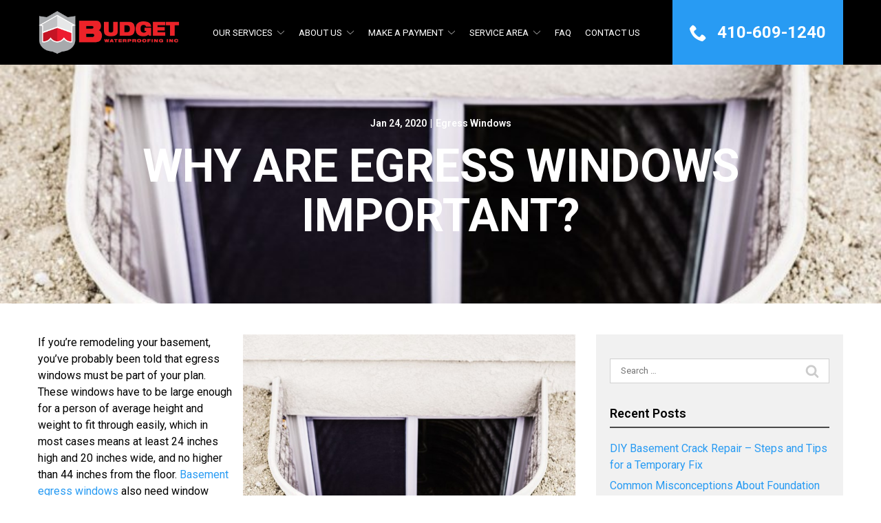

--- FILE ---
content_type: text/html; charset=UTF-8
request_url: https://www.budgetbasement.com/why-egress-windows-matter/
body_size: 40646
content:
<!DOCTYPE html>
<html lang="en-US">
<head>
    <meta charset="UTF-8"><script type="text/javascript">(window.NREUM||(NREUM={})).init={ajax:{deny_list:["bam.nr-data.net"]},feature_flags:["soft_nav"]};(window.NREUM||(NREUM={})).loader_config={licenseKey:"b32ec0b186",applicationID:"151976198",browserID:"151994162"};;/*! For license information please see nr-loader-rum-1.308.0.min.js.LICENSE.txt */
(()=>{var e,t,r={163:(e,t,r)=>{"use strict";r.d(t,{j:()=>E});var n=r(384),i=r(1741);var a=r(2555);r(860).K7.genericEvents;const s="experimental.resources",o="register",c=e=>{if(!e||"string"!=typeof e)return!1;try{document.createDocumentFragment().querySelector(e)}catch{return!1}return!0};var d=r(2614),u=r(944),l=r(8122);const f="[data-nr-mask]",g=e=>(0,l.a)(e,(()=>{const e={feature_flags:[],experimental:{allow_registered_children:!1,resources:!1},mask_selector:"*",block_selector:"[data-nr-block]",mask_input_options:{color:!1,date:!1,"datetime-local":!1,email:!1,month:!1,number:!1,range:!1,search:!1,tel:!1,text:!1,time:!1,url:!1,week:!1,textarea:!1,select:!1,password:!0}};return{ajax:{deny_list:void 0,block_internal:!0,enabled:!0,autoStart:!0},api:{get allow_registered_children(){return e.feature_flags.includes(o)||e.experimental.allow_registered_children},set allow_registered_children(t){e.experimental.allow_registered_children=t},duplicate_registered_data:!1},browser_consent_mode:{enabled:!1},distributed_tracing:{enabled:void 0,exclude_newrelic_header:void 0,cors_use_newrelic_header:void 0,cors_use_tracecontext_headers:void 0,allowed_origins:void 0},get feature_flags(){return e.feature_flags},set feature_flags(t){e.feature_flags=t},generic_events:{enabled:!0,autoStart:!0},harvest:{interval:30},jserrors:{enabled:!0,autoStart:!0},logging:{enabled:!0,autoStart:!0},metrics:{enabled:!0,autoStart:!0},obfuscate:void 0,page_action:{enabled:!0},page_view_event:{enabled:!0,autoStart:!0},page_view_timing:{enabled:!0,autoStart:!0},performance:{capture_marks:!1,capture_measures:!1,capture_detail:!0,resources:{get enabled(){return e.feature_flags.includes(s)||e.experimental.resources},set enabled(t){e.experimental.resources=t},asset_types:[],first_party_domains:[],ignore_newrelic:!0}},privacy:{cookies_enabled:!0},proxy:{assets:void 0,beacon:void 0},session:{expiresMs:d.wk,inactiveMs:d.BB},session_replay:{autoStart:!0,enabled:!1,preload:!1,sampling_rate:10,error_sampling_rate:100,collect_fonts:!1,inline_images:!1,fix_stylesheets:!0,mask_all_inputs:!0,get mask_text_selector(){return e.mask_selector},set mask_text_selector(t){c(t)?e.mask_selector="".concat(t,",").concat(f):""===t||null===t?e.mask_selector=f:(0,u.R)(5,t)},get block_class(){return"nr-block"},get ignore_class(){return"nr-ignore"},get mask_text_class(){return"nr-mask"},get block_selector(){return e.block_selector},set block_selector(t){c(t)?e.block_selector+=",".concat(t):""!==t&&(0,u.R)(6,t)},get mask_input_options(){return e.mask_input_options},set mask_input_options(t){t&&"object"==typeof t?e.mask_input_options={...t,password:!0}:(0,u.R)(7,t)}},session_trace:{enabled:!0,autoStart:!0},soft_navigations:{enabled:!0,autoStart:!0},spa:{enabled:!0,autoStart:!0},ssl:void 0,user_actions:{enabled:!0,elementAttributes:["id","className","tagName","type"]}}})());var p=r(6154),m=r(9324);let h=0;const v={buildEnv:m.F3,distMethod:m.Xs,version:m.xv,originTime:p.WN},b={consented:!1},y={appMetadata:{},get consented(){return this.session?.state?.consent||b.consented},set consented(e){b.consented=e},customTransaction:void 0,denyList:void 0,disabled:!1,harvester:void 0,isolatedBacklog:!1,isRecording:!1,loaderType:void 0,maxBytes:3e4,obfuscator:void 0,onerror:void 0,ptid:void 0,releaseIds:{},session:void 0,timeKeeper:void 0,registeredEntities:[],jsAttributesMetadata:{bytes:0},get harvestCount(){return++h}},_=e=>{const t=(0,l.a)(e,y),r=Object.keys(v).reduce((e,t)=>(e[t]={value:v[t],writable:!1,configurable:!0,enumerable:!0},e),{});return Object.defineProperties(t,r)};var w=r(5701);const x=e=>{const t=e.startsWith("http");e+="/",r.p=t?e:"https://"+e};var R=r(7836),k=r(3241);const A={accountID:void 0,trustKey:void 0,agentID:void 0,licenseKey:void 0,applicationID:void 0,xpid:void 0},S=e=>(0,l.a)(e,A),T=new Set;function E(e,t={},r,s){let{init:o,info:c,loader_config:d,runtime:u={},exposed:l=!0}=t;if(!c){const e=(0,n.pV)();o=e.init,c=e.info,d=e.loader_config}e.init=g(o||{}),e.loader_config=S(d||{}),c.jsAttributes??={},p.bv&&(c.jsAttributes.isWorker=!0),e.info=(0,a.D)(c);const f=e.init,m=[c.beacon,c.errorBeacon];T.has(e.agentIdentifier)||(f.proxy.assets&&(x(f.proxy.assets),m.push(f.proxy.assets)),f.proxy.beacon&&m.push(f.proxy.beacon),e.beacons=[...m],function(e){const t=(0,n.pV)();Object.getOwnPropertyNames(i.W.prototype).forEach(r=>{const n=i.W.prototype[r];if("function"!=typeof n||"constructor"===n)return;let a=t[r];e[r]&&!1!==e.exposed&&"micro-agent"!==e.runtime?.loaderType&&(t[r]=(...t)=>{const n=e[r](...t);return a?a(...t):n})})}(e),(0,n.US)("activatedFeatures",w.B)),u.denyList=[...f.ajax.deny_list||[],...f.ajax.block_internal?m:[]],u.ptid=e.agentIdentifier,u.loaderType=r,e.runtime=_(u),T.has(e.agentIdentifier)||(e.ee=R.ee.get(e.agentIdentifier),e.exposed=l,(0,k.W)({agentIdentifier:e.agentIdentifier,drained:!!w.B?.[e.agentIdentifier],type:"lifecycle",name:"initialize",feature:void 0,data:e.config})),T.add(e.agentIdentifier)}},384:(e,t,r)=>{"use strict";r.d(t,{NT:()=>s,US:()=>u,Zm:()=>o,bQ:()=>d,dV:()=>c,pV:()=>l});var n=r(6154),i=r(1863),a=r(1910);const s={beacon:"bam.nr-data.net",errorBeacon:"bam.nr-data.net"};function o(){return n.gm.NREUM||(n.gm.NREUM={}),void 0===n.gm.newrelic&&(n.gm.newrelic=n.gm.NREUM),n.gm.NREUM}function c(){let e=o();return e.o||(e.o={ST:n.gm.setTimeout,SI:n.gm.setImmediate||n.gm.setInterval,CT:n.gm.clearTimeout,XHR:n.gm.XMLHttpRequest,REQ:n.gm.Request,EV:n.gm.Event,PR:n.gm.Promise,MO:n.gm.MutationObserver,FETCH:n.gm.fetch,WS:n.gm.WebSocket},(0,a.i)(...Object.values(e.o))),e}function d(e,t){let r=o();r.initializedAgents??={},t.initializedAt={ms:(0,i.t)(),date:new Date},r.initializedAgents[e]=t}function u(e,t){o()[e]=t}function l(){return function(){let e=o();const t=e.info||{};e.info={beacon:s.beacon,errorBeacon:s.errorBeacon,...t}}(),function(){let e=o();const t=e.init||{};e.init={...t}}(),c(),function(){let e=o();const t=e.loader_config||{};e.loader_config={...t}}(),o()}},782:(e,t,r)=>{"use strict";r.d(t,{T:()=>n});const n=r(860).K7.pageViewTiming},860:(e,t,r)=>{"use strict";r.d(t,{$J:()=>u,K7:()=>c,P3:()=>d,XX:()=>i,Yy:()=>o,df:()=>a,qY:()=>n,v4:()=>s});const n="events",i="jserrors",a="browser/blobs",s="rum",o="browser/logs",c={ajax:"ajax",genericEvents:"generic_events",jserrors:i,logging:"logging",metrics:"metrics",pageAction:"page_action",pageViewEvent:"page_view_event",pageViewTiming:"page_view_timing",sessionReplay:"session_replay",sessionTrace:"session_trace",softNav:"soft_navigations",spa:"spa"},d={[c.pageViewEvent]:1,[c.pageViewTiming]:2,[c.metrics]:3,[c.jserrors]:4,[c.spa]:5,[c.ajax]:6,[c.sessionTrace]:7,[c.softNav]:8,[c.sessionReplay]:9,[c.logging]:10,[c.genericEvents]:11},u={[c.pageViewEvent]:s,[c.pageViewTiming]:n,[c.ajax]:n,[c.spa]:n,[c.softNav]:n,[c.metrics]:i,[c.jserrors]:i,[c.sessionTrace]:a,[c.sessionReplay]:a,[c.logging]:o,[c.genericEvents]:"ins"}},944:(e,t,r)=>{"use strict";r.d(t,{R:()=>i});var n=r(3241);function i(e,t){"function"==typeof console.debug&&(console.debug("New Relic Warning: https://github.com/newrelic/newrelic-browser-agent/blob/main/docs/warning-codes.md#".concat(e),t),(0,n.W)({agentIdentifier:null,drained:null,type:"data",name:"warn",feature:"warn",data:{code:e,secondary:t}}))}},1687:(e,t,r)=>{"use strict";r.d(t,{Ak:()=>d,Ze:()=>f,x3:()=>u});var n=r(3241),i=r(7836),a=r(3606),s=r(860),o=r(2646);const c={};function d(e,t){const r={staged:!1,priority:s.P3[t]||0};l(e),c[e].get(t)||c[e].set(t,r)}function u(e,t){e&&c[e]&&(c[e].get(t)&&c[e].delete(t),p(e,t,!1),c[e].size&&g(e))}function l(e){if(!e)throw new Error("agentIdentifier required");c[e]||(c[e]=new Map)}function f(e="",t="feature",r=!1){if(l(e),!e||!c[e].get(t)||r)return p(e,t);c[e].get(t).staged=!0,g(e)}function g(e){const t=Array.from(c[e]);t.every(([e,t])=>t.staged)&&(t.sort((e,t)=>e[1].priority-t[1].priority),t.forEach(([t])=>{c[e].delete(t),p(e,t)}))}function p(e,t,r=!0){const s=e?i.ee.get(e):i.ee,c=a.i.handlers;if(!s.aborted&&s.backlog&&c){if((0,n.W)({agentIdentifier:e,type:"lifecycle",name:"drain",feature:t}),r){const e=s.backlog[t],r=c[t];if(r){for(let t=0;e&&t<e.length;++t)m(e[t],r);Object.entries(r).forEach(([e,t])=>{Object.values(t||{}).forEach(t=>{t[0]?.on&&t[0]?.context()instanceof o.y&&t[0].on(e,t[1])})})}}s.isolatedBacklog||delete c[t],s.backlog[t]=null,s.emit("drain-"+t,[])}}function m(e,t){var r=e[1];Object.values(t[r]||{}).forEach(t=>{var r=e[0];if(t[0]===r){var n=t[1],i=e[3],a=e[2];n.apply(i,a)}})}},1738:(e,t,r)=>{"use strict";r.d(t,{U:()=>g,Y:()=>f});var n=r(3241),i=r(9908),a=r(1863),s=r(944),o=r(5701),c=r(3969),d=r(8362),u=r(860),l=r(4261);function f(e,t,r,a){const f=a||r;!f||f[e]&&f[e]!==d.d.prototype[e]||(f[e]=function(){(0,i.p)(c.xV,["API/"+e+"/called"],void 0,u.K7.metrics,r.ee),(0,n.W)({agentIdentifier:r.agentIdentifier,drained:!!o.B?.[r.agentIdentifier],type:"data",name:"api",feature:l.Pl+e,data:{}});try{return t.apply(this,arguments)}catch(e){(0,s.R)(23,e)}})}function g(e,t,r,n,s){const o=e.info;null===r?delete o.jsAttributes[t]:o.jsAttributes[t]=r,(s||null===r)&&(0,i.p)(l.Pl+n,[(0,a.t)(),t,r],void 0,"session",e.ee)}},1741:(e,t,r)=>{"use strict";r.d(t,{W:()=>a});var n=r(944),i=r(4261);class a{#e(e,...t){if(this[e]!==a.prototype[e])return this[e](...t);(0,n.R)(35,e)}addPageAction(e,t){return this.#e(i.hG,e,t)}register(e){return this.#e(i.eY,e)}recordCustomEvent(e,t){return this.#e(i.fF,e,t)}setPageViewName(e,t){return this.#e(i.Fw,e,t)}setCustomAttribute(e,t,r){return this.#e(i.cD,e,t,r)}noticeError(e,t){return this.#e(i.o5,e,t)}setUserId(e,t=!1){return this.#e(i.Dl,e,t)}setApplicationVersion(e){return this.#e(i.nb,e)}setErrorHandler(e){return this.#e(i.bt,e)}addRelease(e,t){return this.#e(i.k6,e,t)}log(e,t){return this.#e(i.$9,e,t)}start(){return this.#e(i.d3)}finished(e){return this.#e(i.BL,e)}recordReplay(){return this.#e(i.CH)}pauseReplay(){return this.#e(i.Tb)}addToTrace(e){return this.#e(i.U2,e)}setCurrentRouteName(e){return this.#e(i.PA,e)}interaction(e){return this.#e(i.dT,e)}wrapLogger(e,t,r){return this.#e(i.Wb,e,t,r)}measure(e,t){return this.#e(i.V1,e,t)}consent(e){return this.#e(i.Pv,e)}}},1863:(e,t,r)=>{"use strict";function n(){return Math.floor(performance.now())}r.d(t,{t:()=>n})},1910:(e,t,r)=>{"use strict";r.d(t,{i:()=>a});var n=r(944);const i=new Map;function a(...e){return e.every(e=>{if(i.has(e))return i.get(e);const t="function"==typeof e?e.toString():"",r=t.includes("[native code]"),a=t.includes("nrWrapper");return r||a||(0,n.R)(64,e?.name||t),i.set(e,r),r})}},2555:(e,t,r)=>{"use strict";r.d(t,{D:()=>o,f:()=>s});var n=r(384),i=r(8122);const a={beacon:n.NT.beacon,errorBeacon:n.NT.errorBeacon,licenseKey:void 0,applicationID:void 0,sa:void 0,queueTime:void 0,applicationTime:void 0,ttGuid:void 0,user:void 0,account:void 0,product:void 0,extra:void 0,jsAttributes:{},userAttributes:void 0,atts:void 0,transactionName:void 0,tNamePlain:void 0};function s(e){try{return!!e.licenseKey&&!!e.errorBeacon&&!!e.applicationID}catch(e){return!1}}const o=e=>(0,i.a)(e,a)},2614:(e,t,r)=>{"use strict";r.d(t,{BB:()=>s,H3:()=>n,g:()=>d,iL:()=>c,tS:()=>o,uh:()=>i,wk:()=>a});const n="NRBA",i="SESSION",a=144e5,s=18e5,o={STARTED:"session-started",PAUSE:"session-pause",RESET:"session-reset",RESUME:"session-resume",UPDATE:"session-update"},c={SAME_TAB:"same-tab",CROSS_TAB:"cross-tab"},d={OFF:0,FULL:1,ERROR:2}},2646:(e,t,r)=>{"use strict";r.d(t,{y:()=>n});class n{constructor(e){this.contextId=e}}},2843:(e,t,r)=>{"use strict";r.d(t,{G:()=>a,u:()=>i});var n=r(3878);function i(e,t=!1,r,i){(0,n.DD)("visibilitychange",function(){if(t)return void("hidden"===document.visibilityState&&e());e(document.visibilityState)},r,i)}function a(e,t,r){(0,n.sp)("pagehide",e,t,r)}},3241:(e,t,r)=>{"use strict";r.d(t,{W:()=>a});var n=r(6154);const i="newrelic";function a(e={}){try{n.gm.dispatchEvent(new CustomEvent(i,{detail:e}))}catch(e){}}},3606:(e,t,r)=>{"use strict";r.d(t,{i:()=>a});var n=r(9908);a.on=s;var i=a.handlers={};function a(e,t,r,a){s(a||n.d,i,e,t,r)}function s(e,t,r,i,a){a||(a="feature"),e||(e=n.d);var s=t[a]=t[a]||{};(s[r]=s[r]||[]).push([e,i])}},3878:(e,t,r)=>{"use strict";function n(e,t){return{capture:e,passive:!1,signal:t}}function i(e,t,r=!1,i){window.addEventListener(e,t,n(r,i))}function a(e,t,r=!1,i){document.addEventListener(e,t,n(r,i))}r.d(t,{DD:()=>a,jT:()=>n,sp:()=>i})},3969:(e,t,r)=>{"use strict";r.d(t,{TZ:()=>n,XG:()=>o,rs:()=>i,xV:()=>s,z_:()=>a});const n=r(860).K7.metrics,i="sm",a="cm",s="storeSupportabilityMetrics",o="storeEventMetrics"},4234:(e,t,r)=>{"use strict";r.d(t,{W:()=>a});var n=r(7836),i=r(1687);class a{constructor(e,t){this.agentIdentifier=e,this.ee=n.ee.get(e),this.featureName=t,this.blocked=!1}deregisterDrain(){(0,i.x3)(this.agentIdentifier,this.featureName)}}},4261:(e,t,r)=>{"use strict";r.d(t,{$9:()=>d,BL:()=>o,CH:()=>g,Dl:()=>_,Fw:()=>y,PA:()=>h,Pl:()=>n,Pv:()=>k,Tb:()=>l,U2:()=>a,V1:()=>R,Wb:()=>x,bt:()=>b,cD:()=>v,d3:()=>w,dT:()=>c,eY:()=>p,fF:()=>f,hG:()=>i,k6:()=>s,nb:()=>m,o5:()=>u});const n="api-",i="addPageAction",a="addToTrace",s="addRelease",o="finished",c="interaction",d="log",u="noticeError",l="pauseReplay",f="recordCustomEvent",g="recordReplay",p="register",m="setApplicationVersion",h="setCurrentRouteName",v="setCustomAttribute",b="setErrorHandler",y="setPageViewName",_="setUserId",w="start",x="wrapLogger",R="measure",k="consent"},5289:(e,t,r)=>{"use strict";r.d(t,{GG:()=>s,Qr:()=>c,sB:()=>o});var n=r(3878),i=r(6389);function a(){return"undefined"==typeof document||"complete"===document.readyState}function s(e,t){if(a())return e();const r=(0,i.J)(e),s=setInterval(()=>{a()&&(clearInterval(s),r())},500);(0,n.sp)("load",r,t)}function o(e){if(a())return e();(0,n.DD)("DOMContentLoaded",e)}function c(e){if(a())return e();(0,n.sp)("popstate",e)}},5607:(e,t,r)=>{"use strict";r.d(t,{W:()=>n});const n=(0,r(9566).bz)()},5701:(e,t,r)=>{"use strict";r.d(t,{B:()=>a,t:()=>s});var n=r(3241);const i=new Set,a={};function s(e,t){const r=t.agentIdentifier;a[r]??={},e&&"object"==typeof e&&(i.has(r)||(t.ee.emit("rumresp",[e]),a[r]=e,i.add(r),(0,n.W)({agentIdentifier:r,loaded:!0,drained:!0,type:"lifecycle",name:"load",feature:void 0,data:e})))}},6154:(e,t,r)=>{"use strict";r.d(t,{OF:()=>c,RI:()=>i,WN:()=>u,bv:()=>a,eN:()=>l,gm:()=>s,mw:()=>o,sb:()=>d});var n=r(1863);const i="undefined"!=typeof window&&!!window.document,a="undefined"!=typeof WorkerGlobalScope&&("undefined"!=typeof self&&self instanceof WorkerGlobalScope&&self.navigator instanceof WorkerNavigator||"undefined"!=typeof globalThis&&globalThis instanceof WorkerGlobalScope&&globalThis.navigator instanceof WorkerNavigator),s=i?window:"undefined"!=typeof WorkerGlobalScope&&("undefined"!=typeof self&&self instanceof WorkerGlobalScope&&self||"undefined"!=typeof globalThis&&globalThis instanceof WorkerGlobalScope&&globalThis),o=Boolean("hidden"===s?.document?.visibilityState),c=/iPad|iPhone|iPod/.test(s.navigator?.userAgent),d=c&&"undefined"==typeof SharedWorker,u=((()=>{const e=s.navigator?.userAgent?.match(/Firefox[/\s](\d+\.\d+)/);Array.isArray(e)&&e.length>=2&&e[1]})(),Date.now()-(0,n.t)()),l=()=>"undefined"!=typeof PerformanceNavigationTiming&&s?.performance?.getEntriesByType("navigation")?.[0]?.responseStart},6389:(e,t,r)=>{"use strict";function n(e,t=500,r={}){const n=r?.leading||!1;let i;return(...r)=>{n&&void 0===i&&(e.apply(this,r),i=setTimeout(()=>{i=clearTimeout(i)},t)),n||(clearTimeout(i),i=setTimeout(()=>{e.apply(this,r)},t))}}function i(e){let t=!1;return(...r)=>{t||(t=!0,e.apply(this,r))}}r.d(t,{J:()=>i,s:()=>n})},6630:(e,t,r)=>{"use strict";r.d(t,{T:()=>n});const n=r(860).K7.pageViewEvent},7699:(e,t,r)=>{"use strict";r.d(t,{It:()=>a,KC:()=>o,No:()=>i,qh:()=>s});var n=r(860);const i=16e3,a=1e6,s="SESSION_ERROR",o={[n.K7.logging]:!0,[n.K7.genericEvents]:!1,[n.K7.jserrors]:!1,[n.K7.ajax]:!1}},7836:(e,t,r)=>{"use strict";r.d(t,{P:()=>o,ee:()=>c});var n=r(384),i=r(8990),a=r(2646),s=r(5607);const o="nr@context:".concat(s.W),c=function e(t,r){var n={},s={},u={},l=!1;try{l=16===r.length&&d.initializedAgents?.[r]?.runtime.isolatedBacklog}catch(e){}var f={on:p,addEventListener:p,removeEventListener:function(e,t){var r=n[e];if(!r)return;for(var i=0;i<r.length;i++)r[i]===t&&r.splice(i,1)},emit:function(e,r,n,i,a){!1!==a&&(a=!0);if(c.aborted&&!i)return;t&&a&&t.emit(e,r,n);var o=g(n);m(e).forEach(e=>{e.apply(o,r)});var d=v()[s[e]];d&&d.push([f,e,r,o]);return o},get:h,listeners:m,context:g,buffer:function(e,t){const r=v();if(t=t||"feature",f.aborted)return;Object.entries(e||{}).forEach(([e,n])=>{s[n]=t,t in r||(r[t]=[])})},abort:function(){f._aborted=!0,Object.keys(f.backlog).forEach(e=>{delete f.backlog[e]})},isBuffering:function(e){return!!v()[s[e]]},debugId:r,backlog:l?{}:t&&"object"==typeof t.backlog?t.backlog:{},isolatedBacklog:l};return Object.defineProperty(f,"aborted",{get:()=>{let e=f._aborted||!1;return e||(t&&(e=t.aborted),e)}}),f;function g(e){return e&&e instanceof a.y?e:e?(0,i.I)(e,o,()=>new a.y(o)):new a.y(o)}function p(e,t){n[e]=m(e).concat(t)}function m(e){return n[e]||[]}function h(t){return u[t]=u[t]||e(f,t)}function v(){return f.backlog}}(void 0,"globalEE"),d=(0,n.Zm)();d.ee||(d.ee=c)},8122:(e,t,r)=>{"use strict";r.d(t,{a:()=>i});var n=r(944);function i(e,t){try{if(!e||"object"!=typeof e)return(0,n.R)(3);if(!t||"object"!=typeof t)return(0,n.R)(4);const r=Object.create(Object.getPrototypeOf(t),Object.getOwnPropertyDescriptors(t)),a=0===Object.keys(r).length?e:r;for(let s in a)if(void 0!==e[s])try{if(null===e[s]){r[s]=null;continue}Array.isArray(e[s])&&Array.isArray(t[s])?r[s]=Array.from(new Set([...e[s],...t[s]])):"object"==typeof e[s]&&"object"==typeof t[s]?r[s]=i(e[s],t[s]):r[s]=e[s]}catch(e){r[s]||(0,n.R)(1,e)}return r}catch(e){(0,n.R)(2,e)}}},8362:(e,t,r)=>{"use strict";r.d(t,{d:()=>a});var n=r(9566),i=r(1741);class a extends i.W{agentIdentifier=(0,n.LA)(16)}},8374:(e,t,r)=>{r.nc=(()=>{try{return document?.currentScript?.nonce}catch(e){}return""})()},8990:(e,t,r)=>{"use strict";r.d(t,{I:()=>i});var n=Object.prototype.hasOwnProperty;function i(e,t,r){if(n.call(e,t))return e[t];var i=r();if(Object.defineProperty&&Object.keys)try{return Object.defineProperty(e,t,{value:i,writable:!0,enumerable:!1}),i}catch(e){}return e[t]=i,i}},9324:(e,t,r)=>{"use strict";r.d(t,{F3:()=>i,Xs:()=>a,xv:()=>n});const n="1.308.0",i="PROD",a="CDN"},9566:(e,t,r)=>{"use strict";r.d(t,{LA:()=>o,bz:()=>s});var n=r(6154);const i="xxxxxxxx-xxxx-4xxx-yxxx-xxxxxxxxxxxx";function a(e,t){return e?15&e[t]:16*Math.random()|0}function s(){const e=n.gm?.crypto||n.gm?.msCrypto;let t,r=0;return e&&e.getRandomValues&&(t=e.getRandomValues(new Uint8Array(30))),i.split("").map(e=>"x"===e?a(t,r++).toString(16):"y"===e?(3&a()|8).toString(16):e).join("")}function o(e){const t=n.gm?.crypto||n.gm?.msCrypto;let r,i=0;t&&t.getRandomValues&&(r=t.getRandomValues(new Uint8Array(e)));const s=[];for(var o=0;o<e;o++)s.push(a(r,i++).toString(16));return s.join("")}},9908:(e,t,r)=>{"use strict";r.d(t,{d:()=>n,p:()=>i});var n=r(7836).ee.get("handle");function i(e,t,r,i,a){a?(a.buffer([e],i),a.emit(e,t,r)):(n.buffer([e],i),n.emit(e,t,r))}}},n={};function i(e){var t=n[e];if(void 0!==t)return t.exports;var a=n[e]={exports:{}};return r[e](a,a.exports,i),a.exports}i.m=r,i.d=(e,t)=>{for(var r in t)i.o(t,r)&&!i.o(e,r)&&Object.defineProperty(e,r,{enumerable:!0,get:t[r]})},i.f={},i.e=e=>Promise.all(Object.keys(i.f).reduce((t,r)=>(i.f[r](e,t),t),[])),i.u=e=>"nr-rum-1.308.0.min.js",i.o=(e,t)=>Object.prototype.hasOwnProperty.call(e,t),e={},t="NRBA-1.308.0.PROD:",i.l=(r,n,a,s)=>{if(e[r])e[r].push(n);else{var o,c;if(void 0!==a)for(var d=document.getElementsByTagName("script"),u=0;u<d.length;u++){var l=d[u];if(l.getAttribute("src")==r||l.getAttribute("data-webpack")==t+a){o=l;break}}if(!o){c=!0;var f={296:"sha512-+MIMDsOcckGXa1EdWHqFNv7P+JUkd5kQwCBr3KE6uCvnsBNUrdSt4a/3/L4j4TxtnaMNjHpza2/erNQbpacJQA=="};(o=document.createElement("script")).charset="utf-8",i.nc&&o.setAttribute("nonce",i.nc),o.setAttribute("data-webpack",t+a),o.src=r,0!==o.src.indexOf(window.location.origin+"/")&&(o.crossOrigin="anonymous"),f[s]&&(o.integrity=f[s])}e[r]=[n];var g=(t,n)=>{o.onerror=o.onload=null,clearTimeout(p);var i=e[r];if(delete e[r],o.parentNode&&o.parentNode.removeChild(o),i&&i.forEach(e=>e(n)),t)return t(n)},p=setTimeout(g.bind(null,void 0,{type:"timeout",target:o}),12e4);o.onerror=g.bind(null,o.onerror),o.onload=g.bind(null,o.onload),c&&document.head.appendChild(o)}},i.r=e=>{"undefined"!=typeof Symbol&&Symbol.toStringTag&&Object.defineProperty(e,Symbol.toStringTag,{value:"Module"}),Object.defineProperty(e,"__esModule",{value:!0})},i.p="https://js-agent.newrelic.com/",(()=>{var e={374:0,840:0};i.f.j=(t,r)=>{var n=i.o(e,t)?e[t]:void 0;if(0!==n)if(n)r.push(n[2]);else{var a=new Promise((r,i)=>n=e[t]=[r,i]);r.push(n[2]=a);var s=i.p+i.u(t),o=new Error;i.l(s,r=>{if(i.o(e,t)&&(0!==(n=e[t])&&(e[t]=void 0),n)){var a=r&&("load"===r.type?"missing":r.type),s=r&&r.target&&r.target.src;o.message="Loading chunk "+t+" failed: ("+a+": "+s+")",o.name="ChunkLoadError",o.type=a,o.request=s,n[1](o)}},"chunk-"+t,t)}};var t=(t,r)=>{var n,a,[s,o,c]=r,d=0;if(s.some(t=>0!==e[t])){for(n in o)i.o(o,n)&&(i.m[n]=o[n]);if(c)c(i)}for(t&&t(r);d<s.length;d++)a=s[d],i.o(e,a)&&e[a]&&e[a][0](),e[a]=0},r=self["webpackChunk:NRBA-1.308.0.PROD"]=self["webpackChunk:NRBA-1.308.0.PROD"]||[];r.forEach(t.bind(null,0)),r.push=t.bind(null,r.push.bind(r))})(),(()=>{"use strict";i(8374);var e=i(8362),t=i(860);const r=Object.values(t.K7);var n=i(163);var a=i(9908),s=i(1863),o=i(4261),c=i(1738);var d=i(1687),u=i(4234),l=i(5289),f=i(6154),g=i(944),p=i(384);const m=e=>f.RI&&!0===e?.privacy.cookies_enabled;function h(e){return!!(0,p.dV)().o.MO&&m(e)&&!0===e?.session_trace.enabled}var v=i(6389),b=i(7699);class y extends u.W{constructor(e,t){super(e.agentIdentifier,t),this.agentRef=e,this.abortHandler=void 0,this.featAggregate=void 0,this.loadedSuccessfully=void 0,this.onAggregateImported=new Promise(e=>{this.loadedSuccessfully=e}),this.deferred=Promise.resolve(),!1===e.init[this.featureName].autoStart?this.deferred=new Promise((t,r)=>{this.ee.on("manual-start-all",(0,v.J)(()=>{(0,d.Ak)(e.agentIdentifier,this.featureName),t()}))}):(0,d.Ak)(e.agentIdentifier,t)}importAggregator(e,t,r={}){if(this.featAggregate)return;const n=async()=>{let n;await this.deferred;try{if(m(e.init)){const{setupAgentSession:t}=await i.e(296).then(i.bind(i,3305));n=t(e)}}catch(e){(0,g.R)(20,e),this.ee.emit("internal-error",[e]),(0,a.p)(b.qh,[e],void 0,this.featureName,this.ee)}try{if(!this.#t(this.featureName,n,e.init))return(0,d.Ze)(this.agentIdentifier,this.featureName),void this.loadedSuccessfully(!1);const{Aggregate:i}=await t();this.featAggregate=new i(e,r),e.runtime.harvester.initializedAggregates.push(this.featAggregate),this.loadedSuccessfully(!0)}catch(e){(0,g.R)(34,e),this.abortHandler?.(),(0,d.Ze)(this.agentIdentifier,this.featureName,!0),this.loadedSuccessfully(!1),this.ee&&this.ee.abort()}};f.RI?(0,l.GG)(()=>n(),!0):n()}#t(e,r,n){if(this.blocked)return!1;switch(e){case t.K7.sessionReplay:return h(n)&&!!r;case t.K7.sessionTrace:return!!r;default:return!0}}}var _=i(6630),w=i(2614),x=i(3241);class R extends y{static featureName=_.T;constructor(e){var t;super(e,_.T),this.setupInspectionEvents(e.agentIdentifier),t=e,(0,c.Y)(o.Fw,function(e,r){"string"==typeof e&&("/"!==e.charAt(0)&&(e="/"+e),t.runtime.customTransaction=(r||"http://custom.transaction")+e,(0,a.p)(o.Pl+o.Fw,[(0,s.t)()],void 0,void 0,t.ee))},t),this.importAggregator(e,()=>i.e(296).then(i.bind(i,3943)))}setupInspectionEvents(e){const t=(t,r)=>{t&&(0,x.W)({agentIdentifier:e,timeStamp:t.timeStamp,loaded:"complete"===t.target.readyState,type:"window",name:r,data:t.target.location+""})};(0,l.sB)(e=>{t(e,"DOMContentLoaded")}),(0,l.GG)(e=>{t(e,"load")}),(0,l.Qr)(e=>{t(e,"navigate")}),this.ee.on(w.tS.UPDATE,(t,r)=>{(0,x.W)({agentIdentifier:e,type:"lifecycle",name:"session",data:r})})}}class k extends e.d{constructor(e){var t;(super(),f.gm)?(this.features={},(0,p.bQ)(this.agentIdentifier,this),this.desiredFeatures=new Set(e.features||[]),this.desiredFeatures.add(R),(0,n.j)(this,e,e.loaderType||"agent"),t=this,(0,c.Y)(o.cD,function(e,r,n=!1){if("string"==typeof e){if(["string","number","boolean"].includes(typeof r)||null===r)return(0,c.U)(t,e,r,o.cD,n);(0,g.R)(40,typeof r)}else(0,g.R)(39,typeof e)},t),function(e){(0,c.Y)(o.Dl,function(t,r=!1){if("string"!=typeof t&&null!==t)return void(0,g.R)(41,typeof t);const n=e.info.jsAttributes["enduser.id"];r&&null!=n&&n!==t?(0,a.p)(o.Pl+"setUserIdAndResetSession",[t],void 0,"session",e.ee):(0,c.U)(e,"enduser.id",t,o.Dl,!0)},e)}(this),function(e){(0,c.Y)(o.nb,function(t){if("string"==typeof t||null===t)return(0,c.U)(e,"application.version",t,o.nb,!1);(0,g.R)(42,typeof t)},e)}(this),function(e){(0,c.Y)(o.d3,function(){e.ee.emit("manual-start-all")},e)}(this),function(e){(0,c.Y)(o.Pv,function(t=!0){if("boolean"==typeof t){if((0,a.p)(o.Pl+o.Pv,[t],void 0,"session",e.ee),e.runtime.consented=t,t){const t=e.features.page_view_event;t.onAggregateImported.then(e=>{const r=t.featAggregate;e&&!r.sentRum&&r.sendRum()})}}else(0,g.R)(65,typeof t)},e)}(this),this.run()):(0,g.R)(21)}get config(){return{info:this.info,init:this.init,loader_config:this.loader_config,runtime:this.runtime}}get api(){return this}run(){try{const e=function(e){const t={};return r.forEach(r=>{t[r]=!!e[r]?.enabled}),t}(this.init),n=[...this.desiredFeatures];n.sort((e,r)=>t.P3[e.featureName]-t.P3[r.featureName]),n.forEach(r=>{if(!e[r.featureName]&&r.featureName!==t.K7.pageViewEvent)return;if(r.featureName===t.K7.spa)return void(0,g.R)(67);const n=function(e){switch(e){case t.K7.ajax:return[t.K7.jserrors];case t.K7.sessionTrace:return[t.K7.ajax,t.K7.pageViewEvent];case t.K7.sessionReplay:return[t.K7.sessionTrace];case t.K7.pageViewTiming:return[t.K7.pageViewEvent];default:return[]}}(r.featureName).filter(e=>!(e in this.features));n.length>0&&(0,g.R)(36,{targetFeature:r.featureName,missingDependencies:n}),this.features[r.featureName]=new r(this)})}catch(e){(0,g.R)(22,e);for(const e in this.features)this.features[e].abortHandler?.();const t=(0,p.Zm)();delete t.initializedAgents[this.agentIdentifier]?.features,delete this.sharedAggregator;return t.ee.get(this.agentIdentifier).abort(),!1}}}var A=i(2843),S=i(782);class T extends y{static featureName=S.T;constructor(e){super(e,S.T),f.RI&&((0,A.u)(()=>(0,a.p)("docHidden",[(0,s.t)()],void 0,S.T,this.ee),!0),(0,A.G)(()=>(0,a.p)("winPagehide",[(0,s.t)()],void 0,S.T,this.ee)),this.importAggregator(e,()=>i.e(296).then(i.bind(i,2117))))}}var E=i(3969);class I extends y{static featureName=E.TZ;constructor(e){super(e,E.TZ),f.RI&&document.addEventListener("securitypolicyviolation",e=>{(0,a.p)(E.xV,["Generic/CSPViolation/Detected"],void 0,this.featureName,this.ee)}),this.importAggregator(e,()=>i.e(296).then(i.bind(i,9623)))}}new k({features:[R,T,I],loaderType:"lite"})})()})();</script>
    <meta name="viewport" content="width=device-width, initial-scale=1">
    <link rel="profile" href="http://gmpg.org/xfn/11">
    <meta name='robots' content='index, follow, max-image-preview:large, max-snippet:-1, max-video-preview:-1' />
	<style>img:is([sizes="auto" i], [sizes^="auto," i]) { contain-intrinsic-size: 3000px 1500px }</style>
	
	<!-- This site is optimized with the Yoast SEO plugin v23.3 - https://yoast.com/wordpress/plugins/seo/ -->
	<title>Learn About Why Egress Windows Are Important</title>
	<meta name="description" content="Check this article to understand why egress windows are crucial to utilize your basement space in Maryland. Visit Budget Basement Waterproofing&#039;s site now." />
	<link rel="canonical" href="https://www.budgetbasement.com/why-egress-windows-matter/" />
	<meta property="og:locale" content="en_US" />
	<meta property="og:type" content="article" />
	<meta property="og:title" content="Learn About Why Egress Windows Are Important" />
	<meta property="og:description" content="Check this article to understand why egress windows are crucial to utilize your basement space in Maryland. Visit Budget Basement Waterproofing&#039;s site now." />
	<meta property="og:url" content="https://www.budgetbasement.com/why-egress-windows-matter/" />
	<meta property="og:site_name" content="Budget Basement Waterproofing" />
	<meta property="article:publisher" content="https://www.facebook.com/BudgetBasementMD" />
	<meta property="article:published_time" content="2020-01-24T10:32:38+00:00" />
	<meta property="article:modified_time" content="2025-09-12T19:35:42+00:00" />
	<meta property="og:image" content="https://www.budgetbasement.com/wp-content/uploads/2022/07/basement-egress-window.jpg" />
	<meta property="og:image:width" content="800" />
	<meta property="og:image:height" content="550" />
	<meta property="og:image:type" content="image/jpeg" />
	<meta name="author" content="rladmin" />
	<meta name="twitter:card" content="summary_large_image" />
	<meta name="twitter:creator" content="@BudgetBasement" />
	<meta name="twitter:site" content="@BudgetBasement" />
	<meta name="twitter:label1" content="Written by" />
	<meta name="twitter:data1" content="rladmin" />
	<meta name="twitter:label2" content="Est. reading time" />
	<meta name="twitter:data2" content="3 minutes" />
	<script type="application/ld+json" class="yoast-schema-graph">{"@context":"https://schema.org","@graph":[{"@type":"WebPage","@id":"https://www.budgetbasement.com/why-egress-windows-matter/","url":"https://www.budgetbasement.com/why-egress-windows-matter/","name":"Learn About Why Egress Windows Are Important","isPartOf":{"@id":"https://www.budgetbasement.com/#website"},"primaryImageOfPage":{"@id":"https://www.budgetbasement.com/why-egress-windows-matter/#primaryimage"},"image":{"@id":"https://www.budgetbasement.com/why-egress-windows-matter/#primaryimage"},"thumbnailUrl":"https://www.budgetbasement.com/wp-content/uploads/2022/07/basement-egress-window.jpg","datePublished":"2020-01-24T10:32:38+00:00","dateModified":"2025-09-12T19:35:42+00:00","author":{"@id":"https://www.budgetbasement.com/#/schema/person/f09eeeb18fedda3519dc816b5594db2f"},"description":"Check this article to understand why egress windows are crucial to utilize your basement space in Maryland. Visit Budget Basement Waterproofing's site now.","breadcrumb":{"@id":"https://www.budgetbasement.com/why-egress-windows-matter/#breadcrumb"},"inLanguage":"en-US","potentialAction":[{"@type":"ReadAction","target":["https://www.budgetbasement.com/why-egress-windows-matter/"]}]},{"@type":"ImageObject","inLanguage":"en-US","@id":"https://www.budgetbasement.com/why-egress-windows-matter/#primaryimage","url":"https://www.budgetbasement.com/wp-content/uploads/2022/07/basement-egress-window.jpg","contentUrl":"https://www.budgetbasement.com/wp-content/uploads/2022/07/basement-egress-window.jpg","width":800,"height":550,"caption":"Egress windows were installed in the basement of a residential house in Maryland."},{"@type":"BreadcrumbList","@id":"https://www.budgetbasement.com/why-egress-windows-matter/#breadcrumb","itemListElement":[{"@type":"ListItem","position":1,"name":"Home","item":"https://www.budgetbasement.com/"},{"@type":"ListItem","position":2,"name":"Blog","item":"https://www.budgetbasement.com/blog/"},{"@type":"ListItem","position":3,"name":"Why Are Egress Windows Important?"}]},{"@type":"WebSite","@id":"https://www.budgetbasement.com/#website","url":"https://www.budgetbasement.com/","name":"Budget Basement Waterproofing","description":"","potentialAction":[{"@type":"SearchAction","target":{"@type":"EntryPoint","urlTemplate":"https://www.budgetbasement.com/?s={search_term_string}"},"query-input":"required name=search_term_string"}],"inLanguage":"en-US"},{"@type":"Person","@id":"https://www.budgetbasement.com/#/schema/person/f09eeeb18fedda3519dc816b5594db2f","name":"rladmin","image":{"@type":"ImageObject","inLanguage":"en-US","@id":"https://www.budgetbasement.com/#/schema/person/image/","url":"https://secure.gravatar.com/avatar/34aa61f871464914301cbdf18f20973a?s=96&d=mm&r=g","contentUrl":"https://secure.gravatar.com/avatar/34aa61f871464914301cbdf18f20973a?s=96&d=mm&r=g","caption":"rladmin"},"url":"https://www.budgetbasement.com/author/rladmin/"}]}</script>
	<!-- / Yoast SEO plugin. -->


<link rel='dns-prefetch' href='//www.budgetbasement.com' />
<link rel='dns-prefetch' href='//cdnjs.cloudflare.com' />
<link rel='dns-prefetch' href='//fonts.googleapis.com' />
<link rel='stylesheet' id='ad-google-fonts-css' href='https://fonts.googleapis.com/css?family=Roboto%3A400%2C500%2C600%2C700%2C800%2C900%7CRoboto%3A400%2C500%2C600%2C700%2C800%2C900&#038;ver=2.32.0' type='text/css' media='all' />
<link rel='stylesheet' id='ad-styles-css' href='https://www.budgetbasement.com/wp-content/themes/reach.parent/build/css/theme.min.css?ver=2.32.0' type='text/css' media='all' />
<link rel='stylesheet' id='wp-block-library-css' href='https://www.budgetbasement.com/wp/wp-includes/css/dist/block-library/style.min.css?ver=6.7.2' type='text/css' media='all' />
<style id='classic-theme-styles-inline-css' type='text/css'>
/*! This file is auto-generated */
.wp-block-button__link{color:#fff;background-color:#32373c;border-radius:9999px;box-shadow:none;text-decoration:none;padding:calc(.667em + 2px) calc(1.333em + 2px);font-size:1.125em}.wp-block-file__button{background:#32373c;color:#fff;text-decoration:none}
</style>
<style id='global-styles-inline-css' type='text/css'>
:root{--wp--preset--aspect-ratio--square: 1;--wp--preset--aspect-ratio--4-3: 4/3;--wp--preset--aspect-ratio--3-4: 3/4;--wp--preset--aspect-ratio--3-2: 3/2;--wp--preset--aspect-ratio--2-3: 2/3;--wp--preset--aspect-ratio--16-9: 16/9;--wp--preset--aspect-ratio--9-16: 9/16;--wp--preset--color--black: #000000;--wp--preset--color--cyan-bluish-gray: #abb8c3;--wp--preset--color--white: #ffffff;--wp--preset--color--pale-pink: #f78da7;--wp--preset--color--vivid-red: #cf2e2e;--wp--preset--color--luminous-vivid-orange: #ff6900;--wp--preset--color--luminous-vivid-amber: #fcb900;--wp--preset--color--light-green-cyan: #7bdcb5;--wp--preset--color--vivid-green-cyan: #00d084;--wp--preset--color--pale-cyan-blue: #8ed1fc;--wp--preset--color--vivid-cyan-blue: #0693e3;--wp--preset--color--vivid-purple: #9b51e0;--wp--preset--gradient--vivid-cyan-blue-to-vivid-purple: linear-gradient(135deg,rgba(6,147,227,1) 0%,rgb(155,81,224) 100%);--wp--preset--gradient--light-green-cyan-to-vivid-green-cyan: linear-gradient(135deg,rgb(122,220,180) 0%,rgb(0,208,130) 100%);--wp--preset--gradient--luminous-vivid-amber-to-luminous-vivid-orange: linear-gradient(135deg,rgba(252,185,0,1) 0%,rgba(255,105,0,1) 100%);--wp--preset--gradient--luminous-vivid-orange-to-vivid-red: linear-gradient(135deg,rgba(255,105,0,1) 0%,rgb(207,46,46) 100%);--wp--preset--gradient--very-light-gray-to-cyan-bluish-gray: linear-gradient(135deg,rgb(238,238,238) 0%,rgb(169,184,195) 100%);--wp--preset--gradient--cool-to-warm-spectrum: linear-gradient(135deg,rgb(74,234,220) 0%,rgb(151,120,209) 20%,rgb(207,42,186) 40%,rgb(238,44,130) 60%,rgb(251,105,98) 80%,rgb(254,248,76) 100%);--wp--preset--gradient--blush-light-purple: linear-gradient(135deg,rgb(255,206,236) 0%,rgb(152,150,240) 100%);--wp--preset--gradient--blush-bordeaux: linear-gradient(135deg,rgb(254,205,165) 0%,rgb(254,45,45) 50%,rgb(107,0,62) 100%);--wp--preset--gradient--luminous-dusk: linear-gradient(135deg,rgb(255,203,112) 0%,rgb(199,81,192) 50%,rgb(65,88,208) 100%);--wp--preset--gradient--pale-ocean: linear-gradient(135deg,rgb(255,245,203) 0%,rgb(182,227,212) 50%,rgb(51,167,181) 100%);--wp--preset--gradient--electric-grass: linear-gradient(135deg,rgb(202,248,128) 0%,rgb(113,206,126) 100%);--wp--preset--gradient--midnight: linear-gradient(135deg,rgb(2,3,129) 0%,rgb(40,116,252) 100%);--wp--preset--font-size--small: 13px;--wp--preset--font-size--medium: 20px;--wp--preset--font-size--large: 36px;--wp--preset--font-size--x-large: 42px;--wp--preset--spacing--20: 0.44rem;--wp--preset--spacing--30: 0.67rem;--wp--preset--spacing--40: 1rem;--wp--preset--spacing--50: 1.5rem;--wp--preset--spacing--60: 2.25rem;--wp--preset--spacing--70: 3.38rem;--wp--preset--spacing--80: 5.06rem;--wp--preset--shadow--natural: 6px 6px 9px rgba(0, 0, 0, 0.2);--wp--preset--shadow--deep: 12px 12px 50px rgba(0, 0, 0, 0.4);--wp--preset--shadow--sharp: 6px 6px 0px rgba(0, 0, 0, 0.2);--wp--preset--shadow--outlined: 6px 6px 0px -3px rgba(255, 255, 255, 1), 6px 6px rgba(0, 0, 0, 1);--wp--preset--shadow--crisp: 6px 6px 0px rgba(0, 0, 0, 1);}:where(.is-layout-flex){gap: 0.5em;}:where(.is-layout-grid){gap: 0.5em;}body .is-layout-flex{display: flex;}.is-layout-flex{flex-wrap: wrap;align-items: center;}.is-layout-flex > :is(*, div){margin: 0;}body .is-layout-grid{display: grid;}.is-layout-grid > :is(*, div){margin: 0;}:where(.wp-block-columns.is-layout-flex){gap: 2em;}:where(.wp-block-columns.is-layout-grid){gap: 2em;}:where(.wp-block-post-template.is-layout-flex){gap: 1.25em;}:where(.wp-block-post-template.is-layout-grid){gap: 1.25em;}.has-black-color{color: var(--wp--preset--color--black) !important;}.has-cyan-bluish-gray-color{color: var(--wp--preset--color--cyan-bluish-gray) !important;}.has-white-color{color: var(--wp--preset--color--white) !important;}.has-pale-pink-color{color: var(--wp--preset--color--pale-pink) !important;}.has-vivid-red-color{color: var(--wp--preset--color--vivid-red) !important;}.has-luminous-vivid-orange-color{color: var(--wp--preset--color--luminous-vivid-orange) !important;}.has-luminous-vivid-amber-color{color: var(--wp--preset--color--luminous-vivid-amber) !important;}.has-light-green-cyan-color{color: var(--wp--preset--color--light-green-cyan) !important;}.has-vivid-green-cyan-color{color: var(--wp--preset--color--vivid-green-cyan) !important;}.has-pale-cyan-blue-color{color: var(--wp--preset--color--pale-cyan-blue) !important;}.has-vivid-cyan-blue-color{color: var(--wp--preset--color--vivid-cyan-blue) !important;}.has-vivid-purple-color{color: var(--wp--preset--color--vivid-purple) !important;}.has-black-background-color{background-color: var(--wp--preset--color--black) !important;}.has-cyan-bluish-gray-background-color{background-color: var(--wp--preset--color--cyan-bluish-gray) !important;}.has-white-background-color{background-color: var(--wp--preset--color--white) !important;}.has-pale-pink-background-color{background-color: var(--wp--preset--color--pale-pink) !important;}.has-vivid-red-background-color{background-color: var(--wp--preset--color--vivid-red) !important;}.has-luminous-vivid-orange-background-color{background-color: var(--wp--preset--color--luminous-vivid-orange) !important;}.has-luminous-vivid-amber-background-color{background-color: var(--wp--preset--color--luminous-vivid-amber) !important;}.has-light-green-cyan-background-color{background-color: var(--wp--preset--color--light-green-cyan) !important;}.has-vivid-green-cyan-background-color{background-color: var(--wp--preset--color--vivid-green-cyan) !important;}.has-pale-cyan-blue-background-color{background-color: var(--wp--preset--color--pale-cyan-blue) !important;}.has-vivid-cyan-blue-background-color{background-color: var(--wp--preset--color--vivid-cyan-blue) !important;}.has-vivid-purple-background-color{background-color: var(--wp--preset--color--vivid-purple) !important;}.has-black-border-color{border-color: var(--wp--preset--color--black) !important;}.has-cyan-bluish-gray-border-color{border-color: var(--wp--preset--color--cyan-bluish-gray) !important;}.has-white-border-color{border-color: var(--wp--preset--color--white) !important;}.has-pale-pink-border-color{border-color: var(--wp--preset--color--pale-pink) !important;}.has-vivid-red-border-color{border-color: var(--wp--preset--color--vivid-red) !important;}.has-luminous-vivid-orange-border-color{border-color: var(--wp--preset--color--luminous-vivid-orange) !important;}.has-luminous-vivid-amber-border-color{border-color: var(--wp--preset--color--luminous-vivid-amber) !important;}.has-light-green-cyan-border-color{border-color: var(--wp--preset--color--light-green-cyan) !important;}.has-vivid-green-cyan-border-color{border-color: var(--wp--preset--color--vivid-green-cyan) !important;}.has-pale-cyan-blue-border-color{border-color: var(--wp--preset--color--pale-cyan-blue) !important;}.has-vivid-cyan-blue-border-color{border-color: var(--wp--preset--color--vivid-cyan-blue) !important;}.has-vivid-purple-border-color{border-color: var(--wp--preset--color--vivid-purple) !important;}.has-vivid-cyan-blue-to-vivid-purple-gradient-background{background: var(--wp--preset--gradient--vivid-cyan-blue-to-vivid-purple) !important;}.has-light-green-cyan-to-vivid-green-cyan-gradient-background{background: var(--wp--preset--gradient--light-green-cyan-to-vivid-green-cyan) !important;}.has-luminous-vivid-amber-to-luminous-vivid-orange-gradient-background{background: var(--wp--preset--gradient--luminous-vivid-amber-to-luminous-vivid-orange) !important;}.has-luminous-vivid-orange-to-vivid-red-gradient-background{background: var(--wp--preset--gradient--luminous-vivid-orange-to-vivid-red) !important;}.has-very-light-gray-to-cyan-bluish-gray-gradient-background{background: var(--wp--preset--gradient--very-light-gray-to-cyan-bluish-gray) !important;}.has-cool-to-warm-spectrum-gradient-background{background: var(--wp--preset--gradient--cool-to-warm-spectrum) !important;}.has-blush-light-purple-gradient-background{background: var(--wp--preset--gradient--blush-light-purple) !important;}.has-blush-bordeaux-gradient-background{background: var(--wp--preset--gradient--blush-bordeaux) !important;}.has-luminous-dusk-gradient-background{background: var(--wp--preset--gradient--luminous-dusk) !important;}.has-pale-ocean-gradient-background{background: var(--wp--preset--gradient--pale-ocean) !important;}.has-electric-grass-gradient-background{background: var(--wp--preset--gradient--electric-grass) !important;}.has-midnight-gradient-background{background: var(--wp--preset--gradient--midnight) !important;}.has-small-font-size{font-size: var(--wp--preset--font-size--small) !important;}.has-medium-font-size{font-size: var(--wp--preset--font-size--medium) !important;}.has-large-font-size{font-size: var(--wp--preset--font-size--large) !important;}.has-x-large-font-size{font-size: var(--wp--preset--font-size--x-large) !important;}
:where(.wp-block-post-template.is-layout-flex){gap: 1.25em;}:where(.wp-block-post-template.is-layout-grid){gap: 1.25em;}
:where(.wp-block-columns.is-layout-flex){gap: 2em;}:where(.wp-block-columns.is-layout-grid){gap: 2em;}
:root :where(.wp-block-pullquote){font-size: 1.5em;line-height: 1.6;}
</style>
<link rel='stylesheet' id='ad-styles-child-css' href='https://www.budgetbasement.com/wp-content/themes/reach.service-out-quick/build/css/theme.min.css?ver=2.32.0' type='text/css' media='all' />
<link rel='stylesheet' id='jquery-auto-complete-css' href='https://cdnjs.cloudflare.com/ajax/libs/jquery-autocomplete/1.0.7/jquery.auto-complete.css?ver=1.0.7' type='text/css' media='all' />
<script type="text/javascript" src="https://www.budgetbasement.com/wp/wp-includes/js/jquery/jquery.min.js?ver=3.7.1" id="jquery-core-js"></script>
<script type="text/javascript" src="https://www.budgetbasement.com/wp/wp-includes/js/jquery/jquery-migrate.min.js?ver=3.4.1" id="jquery-migrate-js"></script>
<link rel="https://api.w.org/" href="https://www.budgetbasement.com/wp-json/" /><link rel="alternate" title="JSON" type="application/json" href="https://www.budgetbasement.com/wp-json/wp/v2/posts/2267" /><meta name="generator" content="WordPress 6.7.2" />
<link rel='shortlink' href='https://www.budgetbasement.com/?p=2267' />
<link rel="alternate" title="oEmbed (JSON)" type="application/json+oembed" href="https://www.budgetbasement.com/wp-json/oembed/1.0/embed?url=https%3A%2F%2Fwww.budgetbasement.com%2Fwhy-egress-windows-matter%2F" />
<link rel="alternate" title="oEmbed (XML)" type="text/xml+oembed" href="https://www.budgetbasement.com/wp-json/oembed/1.0/embed?url=https%3A%2F%2Fwww.budgetbasement.com%2Fwhy-egress-windows-matter%2F&#038;format=xml" />
    
    <script type="text/javascript">
        var ajaxurl = 'https://www.budgetbasement.com/wp/wp-admin/admin-ajax.php';
    </script>
        <link rel="shortcut icon" href="https://www.budgetbasement.com/wp-content/uploads/2018/03/cropped-BUDGET-BASEMENT-WATERPROOFING_Favicon_template-192x192.png " type="image/x-icon"/>
                <!-- Global Site Tag (gtag.js) - Google Analytics -->
        <script async src="https://www.googletagmanager.com/gtag/js?id=UA-77016347-1"></script>
        <script>
          window.dataLayer = window.dataLayer || [];

          function gtag() {
            dataLayer.push(arguments)
          };
          gtag('js', new Date());

          gtag('config', 'UA-77016347-1');
        </script>
        <script type="text/javascript">var rl_siteid = "2d962ff8-14da-4316-b6ae-feaf6ff24ed4";</script><script type="text/javascript" src="//cdn.rlets.com/capture_static/mms/mms.js" async="async"></script>

<!-- Global site tag (gtag.js) - Google Analytics -->
<script async src="https://www.googletagmanager.com/gtag/js?id=G-E6JJ4Z6NQY"></script>
<script>
  window.dataLayer = window.dataLayer || [];
  function gtag(){dataLayer.push(arguments);}
  gtag('js', new Date());

  gtag('config', 'G-E6JJ4Z6NQY');
</script>

        <script type="text/javascript">
            jQuery(function($) {
                jQuery('input[type=search]').addClass('search-autocomplete');
                jQuery('input[type=search]').attr('autocomplete', 'on');
            });
            jQuery(function($){
                var searchRequest;
                jQuery('.search-autocomplete').autoComplete({
                    minChars: 2,
                    source: function(term, suggest){
                        try { searchRequest.abort(); } catch(e){}
                        searchRequest = jQuery.getJSON(global.ajax, { q: term, action: 'search_site' }, function(res) {
                            var suggestions = [];
                            for (i=0;i<res.data.length;i++)
                                if (~res.data[i].toLowerCase().indexOf(term)) {
                                    suggestions.push(res.data[i]);
                                } 
                                else if (~res.data[i].toUpperCase().indexOf(term)) { 
                                    suggestions.push(res.data[i]) 
                                };
                            suggest(suggestions);
                        });
                    }
                });
            });
        </script>
    <link rel="icon" href="https://www.budgetbasement.com/wp-content/uploads/2018/03/cropped-BUDGET-BASEMENT-WATERPROOFING_Favicon_template-32x32.png" sizes="32x32" />
<link rel="icon" href="https://www.budgetbasement.com/wp-content/uploads/2018/03/cropped-BUDGET-BASEMENT-WATERPROOFING_Favicon_template-192x192.png" sizes="192x192" />
<link rel="apple-touch-icon" href="https://www.budgetbasement.com/wp-content/uploads/2018/03/cropped-BUDGET-BASEMENT-WATERPROOFING_Favicon_template-180x180.png" />
<meta name="msapplication-TileImage" content="https://www.budgetbasement.com/wp-content/uploads/2018/03/cropped-BUDGET-BASEMENT-WATERPROOFING_Favicon_template-270x270.png" />
		<style type="text/css" id="wp-custom-css">
			/*
You can add your own CSS here.

Click the help icon above to learn more.
*/

.show-me {
	color: #1f8dbf;
	font-size: 14px;
}

.show-me:hover {
	color: #333;
}

.service__image img {
	max-height: none !important;
}

.theme--flat .module--hero h1 { font-size: 4.6875rem; text-transform: uppercase; font-weight: bold; color: #fff; }

.hero__content h5 { font-size: 26px; color: #fff !important; }

a.btn--dark, .form__gform--dark .gform_button { background-color: #289bf3; color: #ffffff; text-transform: uppercase; font-size: 16px !important; text-decoration: none !important; padding: 12px 20px; font-weight: normal; }

a { color: #289bf3; text-decoration: none!important; }

.testimonials .slick-arrow .icon, .testimonial__star-rating .icon.filled { fill: #289bf3; }
#gform_submit_button_2, .gform_button--light, .btn--light { border: 0px; background-color: #289bf3; color: #fff; text-transform: uppercase; font-weight: normal; display: block; margin: 0 auto; }

h3 { font-size: 42px; text-transform: uppercase; font-weight: bold; }

h2 { text-transform: uppercase; font-weight: bold; }

.header__nav a:hover, .header__main li.current-menu-item > a, .header__main .mobile__nav li.current-menu-item > a {
color: #289bf3!important; }

.gform_button--light, .btn--light { max-width: 220px; margin 45px auto; }

.page__header .hdg { position: relative; z-index: 1; color: #fff; text-transform: uppercase; font-weight: bold; }

.theme--flat .service__image img { max-width: 75px!important; }

.module--testimonials { text-align: center; padding: 60px 0 !important; }

.entry__content .aligncenter { margin: 0 auto; display: block; padding: 20px; }

.mobile__nav .sub-menu { background-color: #000!important; }

.mobile__nav.text--light .menu a:hover { color: #289bf3; }

@media (max-width: 580px){
h3, .theme--flat .module--hero h1 { font-size: 34px!important; }
}

a#bbblink.ruvtbam, a#bbblink.ruvtbum {
margin:0 auto !important;
}

@media (max-width: 579px){
.Rtable-cell img{
  flex-grow: 1;
  width: 70%;  /* 	Default to full width */
  overflow: hidden;  /* 	Or flex might break */
  text-align:center !important;
display: inline;

 }
}

@media (min-width: 580px){
.Rtable {
  display: flex;
  flex-wrap: wrap;
  margin: 0 0 3em 0;
  padding: 0;
}
.Rtable-cell {
  flex-grow: 1;
  width: 100%;  /* 	Default to full width */
  overflow: hidden;  /* 	Or flex might break */
}

.Rtable--3cols > .Rtable-cell  { width: 33.33%; }

}

/* 050818 */

.financing-module {
	margin: 0 auto !important;
}

/* DL121418 */
@media (min-width: 768px){
.rl-hidden-info.module--contact-info.contact-info--content-right .contact-info__content{left: 50%;}}

.rl-vert-center .content-area__content {
	align-items: center;
}

/* BF 032719 */

/* Content left / Map right */
.rl-contact-module-map, 
.rl-contact-module-map .content-area__content {
	padding: 0 !important;
}

.rl-contact-module-map .content-area__content  {
	align-items: center;
}

.rl-contact-module-map .content-area__content .entry__content:first-of-type {
	padding: 75px 15px;
    min-height: 360px;
}

.rl-contact-module-map .content-area__content .entry__content:last-of-type p {
	margin: 0;
}

@media (max-width: 768px){
	
.rl-contact-module-map .contact-info__map iframe {
	min-height: 280px;
}
	
}

/* Map left / Content right */
@media (min-width: 768px){
.rl-map-left .content-area__content .entry__content:first-child {
	    -webkit-box-ordinal-group: 2;
    -ms-flex-order: 1;
    order: 1;
}

.rl-map-left .content-area__content .entry__content:last-child {
	    -webkit-box-ordinal-group: 1;
    -ms-flex-order: 0;
    order: 0;
}

.rl-map-left .contact-info__map {
    left: 0;
}
}

.entry__content form ul li {
	list-style: none;
}

/* BF 6/23/2020 */

.header__nav div > ul > li { margin: 0 5px; }
.header__nav a, .mobile__nav a { font-weight: normal; font-size: smaller; }

@media (min-width: 991px) and (max-width: 1199px) { 
	.header__nav div > ul > li { margin: 0 5px; }
	.header__nav a, .mobile__nav a { font-size: small !important; transition: none;}
}

.page-id-5 div#module_8 {
    padding-bottom: 0px!important;

}
/*Pr 03/22/22*/
img.wp-image-1963.alignleft {
    height: 190PX;
}

@media(max-width:480px){
img.wp-image-1963.alignleft {
    height: 175PX;
    justify-content: center;
    float: none;
    margin: auto;
}
}

@media (min-width: 992px) {
    .theme--flat .hero__panel {
        padding: 160px 0;
    }
}		</style>
		</head>


<body class="post-template-default single single-post postid-2267 single-format-standard layout--justified theme--flat"style="color: #000000;background-color: #FFFFFF;">
<div id="print-content" class="print-content"></div>
<div class="page-content">
    <a href="#module_1" class="screen-reader-text">Skip to Content</a>
    <div>

<svg style="position: absolute; width: 0; height: 0; overflow: hidden;" version="1.1"
     xmlns="http://www.w3.org/2000/svg">
    <defs>
        <symbol id="icon-chevron-left" viewBox="0 0 17 32">
            <title>chevron-left</title>
            <path d="M8 24l-8-8 8-8c4.4-4.4 8.033-8 8.072-8 0.093 0 1.002 0.91 1.002 1.004 0 0.038-3.354 3.423-7.45 7.521-4.099 4.099-7.45 7.472-7.45 7.499s3.353 3.4 7.45 7.498c4.098 4.098 7.45 7.474 7.45 7.5 0 0.077-0.925 0.978-1.004 0.978-0.038 0-3.67-3.6-8.070-8z"></path>
        </symbol>
        <symbol id="icon-chevron-right" viewBox="0 0 17 32">
            <title>chevron-right</title>
            <path d="M0.465 31.533c-0.255-0.256-0.465-0.488-0.465-0.513s3.354-3.4 7.45-7.498c4.099-4.099 7.45-7.472 7.45-7.498s-3.353-3.4-7.45-7.499c-4.098-4.098-7.45-7.483-7.45-7.523 0-0.093 0.91-1.002 1.004-1.002 0.038 0 3.67 3.6 8.070 8l8 8-8 8c-4.4 4.4-8.033 8-8.072 8-0.040 0-0.282-0.21-0.537-0.467z"></path>
        </symbol>
        <symbol id="icon-chevron-up" viewBox="0 0 20 20">
            <title>chevron-up</title>
            <path d="M15.825 12.82c-.104.113-.25.18-.397.18-.145 0-.292-.067-.396-.18l-5.03-5.392L4.95 12.82c-.104.113-.25.18-.397.18-.145 0-.292-.067-.396-.18-.21-.222-.21-.6 0-.846L9.584 6.18C9.688 6.066 9.856 6 10 6c.147 0 .294.044.42.18l5.426 5.794c.21.224.21.602-.02.847z"></path>
        </symbol>
        <symbol id="icon-arrow-chev-right" viewBox="0 0 24 24">
            <title>chevron-right</title>
            <path d="M15.7 11.3l-6-6c-0.4-0.4-1-0.4-1.4 0s-0.4 1 0 1.4l5.3 5.3-5.3 5.3c-0.4 0.4-0.4 1 0 1.4 0.2 0.2 0.4 0.3 0.7 0.3s0.5-0.1 0.7-0.3l6-6c0.4-0.4 0.4-1 0-1.4z"></path>
        </symbol>
        <symbol id="icon-arrow-chev-left" viewBox="0 0 24 24">
            <title>chevron-left</title>
            <path d="M10.4 12l5.3-5.3c0.4-0.4 0.4-1 0-1.4s-1-0.4-1.4 0l-6 6c-0.4 0.4-0.4 1 0 1.4l6 6c0.2 0.2 0.5 0.3 0.7 0.3s0.5-0.1 0.7-0.3c0.4-0.4 0.4-1 0-1.4l-5.3-5.3z"></path>
        </symbol>
        <symbol id="icon-arrow_back" viewBox="0 0 32 32">
            <title>arrow-back</title>
            <path d="M12.586 27.414l-10-10c-0.781-0.781-0.781-2.047 0-2.828l10-10c0.781-0.781 2.047-0.781 2.828 0s0.781 2.047 0 2.828l-6.586 6.586h19.172c1.105 0 2 0.895 2 2s-0.895 2-2 2h-19.172l6.586 6.586c0.39 0.39 0.586 0.902 0.586 1.414s-0.195 1.024-0.586 1.414c-0.781 0.781-2.047 0.781-2.828 0z"></path>
        </symbol>
        <symbol id="icon-star" viewBox="0 0 24 24">
            <title>star</title>
            <path d="M12 17.25l-6.188 3.75 1.641-7.031-5.438-4.734 7.172-0.609 2.813-6.609 2.813 6.609 7.172 0.609-5.438 4.734 1.641 7.031z"></path>
        </symbol>
        <symbol id="icon-phone" viewBox="0 0 32 32">
            <title>phone</title>
            <path d="M22 20c-2 2-2 4-4 4s-4-2-6-4-4-4-4-6 2-2 4-4-4-8-6-8-6 6-6 6c0 4 4.109 12.109 8 16s12 8 16 8c0 0 6-4 6-6s-6-8-8-6z"></path>
        </symbol>
        <symbol id="icon-quote" viewBox='0 0 60 50'>
            <title>quote</title>
            <path d='M0 24.706v24.706h24.706V24.706H10.588c0-7.796 6.322-14.118 14.118-14.118V0C11.06 0 0 11.06 0 24.706zm60-14.118V0C46.356 0 35.294 11.06 35.294 24.706v24.706H60V24.706H45.882c0-7.796 6.322-14.118 14.118-14.118z'></path>
        </symbol>
    </defs>
</svg>
<svg style="position: absolute; width: 0; height: 0; overflow: hidden;" version="1.1"
     xmlns="http://www.w3.org/2000/svg">
    <defs>
        <symbol id="icon-checkbox-checked" viewBox="0 0 32 32">
            <title>checkbox-checked</title>
            <path d="M28 0h-24c-2.2 0-4 1.8-4 4v24c0 2.2 1.8 4 4 4h24c2.2 0 4-1.8 4-4v-24c0-2.2-1.8-4-4-4zM14 24.828l-7.414-7.414 2.828-2.828 4.586 4.586 9.586-9.586 2.828 2.828-12.414 12.414z"></path>
        </symbol>
        <symbol id="icon-search" viewBox="0 0 32 32">
            <title>search</title>
            <path d="M31.008 27.231l-7.58-6.447c-0.784-0.705-1.622-1.029-2.299-0.998 1.789-2.096 2.87-4.815 2.87-7.787 0-6.627-5.373-12-12-12s-12 5.373-12 12 5.373 12 12 12c2.972 0 5.691-1.081 7.787-2.87-0.031 0.677 0.293 1.515 0.998 2.299l6.447 7.58c1.104 1.226 2.907 1.33 4.007 0.23s0.997-2.903-0.23-4.007zM12 20c-4.418 0-8-3.582-8-8s3.582-8 8-8 8 3.582 8 8-3.582 8-8 8z"></path>
        </symbol>
        <symbol id="icon-wrench" viewBox="0 0 32 32">
            <title>wrench</title>
            <path d="M31.342 25.559l-14.392-12.336c0.67-1.259 1.051-2.696 1.051-4.222 0-4.971-4.029-9-9-9-0.909 0-1.787 0.135-2.614 0.386l5.2 5.2c0.778 0.778 0.778 2.051 0 2.828l-3.172 3.172c-0.778 0.778-2.051 0.778-2.828 0l-5.2-5.2c-0.251 0.827-0.386 1.705-0.386 2.614 0 4.971 4.029 9 9 9 1.526 0 2.963-0.38 4.222-1.051l12.336 14.392c0.716 0.835 1.938 0.882 2.716 0.104l3.172-3.172c0.778-0.778 0.731-2-0.104-2.716z"></path>
        </symbol>
        <symbol id="icon-info" viewBox="0 0 32 32">
            <title>info</title>
            <path d="M14 9.5c0-0.825 0.675-1.5 1.5-1.5h1c0.825 0 1.5 0.675 1.5 1.5v1c0 0.825-0.675 1.5-1.5 1.5h-1c-0.825 0-1.5-0.675-1.5-1.5v-1z"></path>
            <path d="M20 24h-8v-2h2v-6h-2v-2h6v8h2z"></path>
            <path d="M16 0c-8.837 0-16 7.163-16 16s7.163 16 16 16 16-7.163 16-16-7.163-16-16-16zM16 29c-7.18 0-13-5.82-13-13s5.82-13 13-13 13 5.82 13 13-5.82 13-13 13z"></path>
        </symbol>
        <symbol id="icon-shield" viewBox="0 0 32 32">
            <title>shield</title>
            <path d="M30 0l-14 4-14-4c0 0-0.141 1.616 0 4l14 4.378 14-4.378c0.141-2.384 0-4 0-4zM2.256 6.097c0.75 7.834 3.547 21.007 13.744 25.903 10.197-4.896 12.995-18.069 13.744-25.903l-13.744 5.167-13.744-5.167z"></path>
        </symbol>
        <symbol id="icon-play" viewBox="0 0 32 32">
            <title>play</title>
            <path d="M30.662 5.003c-4.488-0.645-9.448-1.003-14.662-1.003s-10.174 0.358-14.662 1.003c-0.86 3.366-1.338 7.086-1.338 10.997s0.477 7.63 1.338 10.997c4.489 0.645 9.448 1.003 14.662 1.003s10.174-0.358 14.662-1.003c0.86-3.366 1.338-7.086 1.338-10.997s-0.477-7.63-1.338-10.997zM12 22v-12l10 6-10 6z"></path>
        </symbol>
        <symbol id="icon-connection" viewBox="0 0 40 32">
            <title>connection</title>
            <path d="M20 18c3.308 0 6.308 1.346 8.481 3.519l-2.827 2.827c-1.449-1.449-3.449-2.346-5.654-2.346s-4.206 0.897-5.654 2.346l-2.827-2.827c2.173-2.173 5.173-3.519 8.481-3.519zM5.858 15.858c3.777-3.777 8.8-5.858 14.142-5.858s10.365 2.080 14.142 5.858l-2.828 2.828c-3.022-3.022-7.040-4.686-11.314-4.686s-8.292 1.664-11.314 4.686l-2.828-2.828zM30.899 4.201c3.334 1.41 6.329 3.429 8.899 6v0l-2.828 2.828c-4.533-4.533-10.56-7.029-16.971-7.029s-12.438 2.496-16.971 7.029l-2.828-2.828c2.571-2.571 5.565-4.589 8.899-6 3.453-1.461 7.12-2.201 10.899-2.201s7.446 0.741 10.899 2.201zM18 28c0-1.105 0.895-2 2-2s2 0.895 2 2c0 1.105-0.895 2-2 2s-2-0.895-2-2z"></path>
        </symbol>
        <symbol id="icon-mobile" viewBox="0 0 32 32">
            <title>mobile</title>
            <path d="M23 0h-14c-1.65 0-3 1.35-3 3v26c0 1.65 1.35 3 3 3h14c1.65 0 3-1.35 3-3v-26c0-1.65-1.35-3-3-3zM12 1.5h8v1h-8v-1zM16 30c-1.105 0-2-0.895-2-2s0.895-2 2-2 2 0.895 2 2-0.895 2-2 2zM24 24h-16v-20h16v20z"></path>
        </symbol>
        <symbol id="icon-coin-dollar" viewBox="0 0 32 32">
            <title>coin-dollar</title>
            <path d="M15 2c-8.284 0-15 6.716-15 15s6.716 15 15 15c8.284 0 15-6.716 15-15s-6.716-15-15-15zM15 29c-6.627 0-12-5.373-12-12s5.373-12 12-12c6.627 0 12 5.373 12 12s-5.373 12-12 12zM16 16v-4h4v-2h-4v-2h-2v2h-4v8h4v4h-4v2h4v2h2v-2h4l-0-8h-4zM14 16h-2v-4h2v4zM18 22h-2v-4h2v4z"></path>
        </symbol>
        <symbol id="icon-spoon-knife" viewBox="0 0 32 32">
            <title>spoon-knife</title>
            <path d="M7 0c-3.314 0-6 3.134-6 7 0 3.31 1.969 6.083 4.616 6.812l-0.993 16.191c-0.067 1.098 0.778 1.996 1.878 1.996h1c1.1 0 1.945-0.898 1.878-1.996l-0.993-16.191c2.646-0.729 4.616-3.502 4.616-6.812 0-3.866-2.686-7-6-7zM27.167 0l-1.667 10h-1.25l-0.833-10h-0.833l-0.833 10h-1.25l-1.667-10h-0.833v13c0 0.552 0.448 1 1 1h2.604l-0.982 16.004c-0.067 1.098 0.778 1.996 1.878 1.996h1c1.1 0 1.945-0.898 1.878-1.996l-0.982-16.004h2.604c0.552 0 1-0.448 1-1v-13h-0.833z"></path>
        </symbol>
        <symbol id="icon-ticket" viewBox="0 0 32 32">
            <title>ticket</title>
            <path d="M18 10l4 4-8 8-4-4zM31.298 9.297l-2.297-2.297-1 1c-0.512 0.512-1.219 0.828-2 0.828-1.562 0-2.829-1.266-2.829-2.828 0-0.781 0.317-1.489 0.829-2.001l1-1-2.297-2.297c-0.936-0.936-2.469-0.936-3.405 0l-18.595 18.595c-0.936 0.936-0.936 2.469 0 3.405l2.297 2.297 0.999-0.999c0.512-0.513 1.22-0.83 2.001-0.83 1.562 0 2.828 1.266 2.828 2.828 0 0.781-0.317 1.489-0.829 2.001l-1 1 2.297 2.297c0.936 0.936 2.469 0.936 3.405 0l18.595-18.595c0.936-0.937 0.936-2.469 0-3.406zM14 26l-8-8 12-12 8 8-12 12z"></path>
        </symbol>
        <symbol id="icon-pushpin" viewBox="0 0 32 32">
            <title>pushpin</title>
            <path d="M17 0l-3 3 3 3-7 8h-7l5.5 5.5-8.5 11.269v1.231h1.231l11.269-8.5 5.5 5.5v-7l8-7 3 3 3-3-15-15zM14 17l-2-2 7-7 2 2-7 7z"></path>
        </symbol>
        <symbol id="icon-location" viewBox="0 0 32 32">
            <title>location</title>
            <path d="M16 0c-5.523 0-10 4.477-10 10 0 10 10 22 10 22s10-12 10-22c0-5.523-4.477-10-10-10zM16 16c-3.314 0-6-2.686-6-6s2.686-6 6-6 6 2.686 6 6-2.686 6-6 6z"></path>
        </symbol>
        <symbol id="icon-gift" viewBox="0 0 32 32">
            <title>gift</title>
            <path d="M24.11 10c0.566-0.402 1.11-0.851 1.608-1.348 1.044-1.044 1.742-2.328 1.966-3.616 0.246-1.412-0.115-2.723-0.988-3.597-0.697-0.697-1.641-1.065-2.73-1.065-1.551 0-3.185 0.744-4.483 2.043-2.077 2.077-3.288 4.945-3.94 6.991-0.482-2.056-1.444-4.833-3.313-6.702-1.003-1.003-2.285-1.518-3.495-1.518-0.989 0-1.931 0.344-2.633 1.046-1.562 1.562-1.351 4.306 0.471 6.128 0.65 0.65 1.409 1.189 2.21 1.638h-6.782v8h2v14h24v-14h2v-8h-5.89zM21.073 4.007c0.866-0.866 1.948-1.384 2.892-1.384 0.334 0 0.803 0.070 1.139 0.406 0.813 0.813 0.357 2.697-0.977 4.031-1.373 1.373-3.221 2.318-4.826 2.939h-1.584c0.58-1.798 1.627-4.264 3.356-5.993zM7.31 5.028c-0.022-0.285-0.002-0.82 0.381-1.203 0.32-0.32 0.743-0.387 1.042-0.387v0c0.664 0 1.358 0.313 1.904 0.859 1.059 1.058 1.93 2.743 2.521 4.871 0.016 0.057 0.031 0.115 0.047 0.171-0.057-0.015-0.114-0.031-0.171-0.047-2.128-0.591-3.813-1.462-4.871-2.521-0.495-0.495-0.805-1.13-0.853-1.743zM14 30h-8v-13h8v13zM14 16h-10v-4h10v4zM26 30h-8v-13h8v13zM28 16h-10v-4h10v4z"></path>
        </symbol>
        <symbol id="icon-fire" viewBox="0 0 32 32">
            <title>fire</title>
            <path d="M10.031 32c-2.133-4.438-0.997-6.981 0.642-9.376 1.795-2.624 2.258-5.221 2.258-5.221s1.411 1.834 0.847 4.703c2.493-2.775 2.963-7.196 2.587-8.889 5.635 3.938 8.043 12.464 4.798 18.783 17.262-9.767 4.294-24.38 2.036-26.027 0.753 1.646 0.895 4.433-0.625 5.785-2.573-9.759-8.937-11.759-8.937-11.759 0.753 5.033-2.728 10.536-6.084 14.648-0.118-2.007-0.243-3.392-1.298-5.312-0.237 3.646-3.023 6.617-3.777 10.27-1.022 4.946 0.765 8.568 7.555 12.394z"></path>
        </symbol>
        <symbol id="icon-feed" viewBox="0 0 32 32">
            <title>feed</title>
            <path d="M4.259 23.467c-2.35 0-4.259 1.917-4.259 4.252 0 2.349 1.909 4.244 4.259 4.244 2.358 0 4.265-1.895 4.265-4.244-0-2.336-1.907-4.252-4.265-4.252zM0.005 10.873v6.133c3.993 0 7.749 1.562 10.577 4.391 2.825 2.822 4.384 6.595 4.384 10.603h6.16c-0-11.651-9.478-21.127-21.121-21.127zM0.012 0v6.136c14.243 0 25.836 11.604 25.836 25.864h6.152c0-17.64-14.352-32-31.988-32z"></path>
        </symbol>
        <symbol id="icon-bubbles" viewBox="0 0 36 32">
            <title>bubbles</title>
            <path d="M34 28.161c0 1.422 0.813 2.653 2 3.256v0.498c-0.332 0.045-0.671 0.070-1.016 0.070-2.125 0-4.042-0.892-5.398-2.321-0.819 0.218-1.688 0.336-2.587 0.336-4.971 0-9-3.582-9-8s4.029-8 9-8c4.971 0 9 3.582 9 8 0 1.73-0.618 3.331-1.667 4.64-0.213 0.463-0.333 0.979-0.333 1.522zM7.209 6.912c-2.069 1.681-3.209 3.843-3.209 6.088 0 1.259 0.35 2.481 1.039 3.63 0.711 1.185 1.781 2.268 3.093 3.133 0.949 0.625 1.587 1.623 1.755 2.747 0.056 0.375 0.091 0.753 0.105 1.129 0.233-0.194 0.461-0.401 0.684-0.624 0.755-0.755 1.774-1.172 2.828-1.172 0.168 0 0.336 0.011 0.505 0.032 0.655 0.083 1.323 0.125 1.987 0.126v4c-0.848-0-1.68-0.054-2.492-0.158-3.437 3.437-7.539 4.053-11.505 4.144v-0.841c2.142-1.049 4-2.961 4-5.145 0-0.305-0.024-0.604-0.068-0.897-3.619-2.383-5.932-6.024-5.932-10.103 0-7.18 7.163-13 16-13 8.702 0 15.781 5.644 15.995 12.672-1.284-0.572-2.683-0.919-4.133-1.018-0.36-1.752-1.419-3.401-3.070-4.742-1.104-0.897-2.404-1.606-3.863-2.108-1.553-0.534-3.211-0.804-4.928-0.804s-3.375 0.271-4.928 0.804c-1.46 0.502-2.76 1.211-3.863 2.108z"></path>
        </symbol>
        <symbol id="icon-home" viewBox="0 0 32 32">
            <title>home</title>
            <path d="M32 18.451l-16-12.42-16 12.42v-5.064l16-12.42 16 12.42zM28 18v12h-8v-8h-8v8h-8v-12l12-9z"></path>
        </symbol>
        <symbol id="icon-heart" viewBox="0 0 32 32">
            <title>heart</title>
            <path d="M23.6 2c-3.363 0-6.258 2.736-7.599 5.594-1.342-2.858-4.237-5.594-7.601-5.594-4.637 0-8.4 3.764-8.4 8.401 0 9.433 9.516 11.906 16.001 21.232 6.13-9.268 15.999-12.1 15.999-21.232 0-4.637-3.763-8.401-8.4-8.401z"></path>
        </symbol>
        <symbol id="icon-calendar" viewBox="0 0 32 32">
            <title>calendar</title>
            <path d="M10 12h4v4h-4zM16 12h4v4h-4zM22 12h4v4h-4zM4 24h4v4h-4zM10 24h4v4h-4zM16 24h4v4h-4zM10 18h4v4h-4zM16 18h4v4h-4zM22 18h4v4h-4zM4 18h4v4h-4zM26 0v2h-4v-2h-14v2h-4v-2h-4v32h30v-32h-4zM28 30h-26v-22h26v22z"></path>
        </symbol>
        <symbol id="icon-price-tag" viewBox="0 0 32 32">
            <title>price-tag</title>
            <path d="M30.5 0h-12c-0.825 0-1.977 0.477-2.561 1.061l-14.879 14.879c-0.583 0.583-0.583 1.538 0 2.121l12.879 12.879c0.583 0.583 1.538 0.583 2.121 0l14.879-14.879c0.583-0.583 1.061-1.736 1.061-2.561v-12c0-0.825-0.675-1.5-1.5-1.5zM23 12c-1.657 0-3-1.343-3-3s1.343-3 3-3 3 1.343 3 3-1.343 3-3 3z"></path>
        </symbol>
        <symbol id="icon-credit-card" viewBox="0 0 32 32">
            <title>credit-card</title>
            <path d="M29 4h-26c-1.65 0-3 1.35-3 3v18c0 1.65 1.35 3 3 3h26c1.65 0 3-1.35 3-3v-18c0-1.65-1.35-3-3-3zM3 6h26c0.542 0 1 0.458 1 1v3h-28v-3c0-0.542 0.458-1 1-1zM29 26h-26c-0.542 0-1-0.458-1-1v-9h28v9c0 0.542-0.458 1-1 1zM4 20h2v4h-2zM8 20h2v4h-2zM12 20h2v4h-2z"></path>
        </symbol>
        <symbol id="icon-clock" viewBox="0 0 32 32">
            <title>clock</title>
            <path d="M20.586 23.414l-6.586-6.586v-8.828h4v7.172l5.414 5.414zM16 0c-8.837 0-16 7.163-16 16s7.163 16 16 16 16-7.163 16-16-7.163-16-16-16zM16 28c-6.627 0-12-5.373-12-12s5.373-12 12-12c6.627 0 12 5.373 12 12s-5.373 12-12 12z"></path>
        </symbol>
        <symbol id="icon-envelop" viewBox="0 0 32 32">
            <title>envelop</title>
            <path d="M29 4h-26c-1.65 0-3 1.35-3 3v20c0 1.65 1.35 3 3 3h26c1.65 0 3-1.35 3-3v-20c0-1.65-1.35-3-3-3zM12.461 17.199l-8.461 6.59v-15.676l8.461 9.086zM5.512 8h20.976l-10.488 7.875-10.488-7.875zM12.79 17.553l3.21 3.447 3.21-3.447 6.58 8.447h-19.579l6.58-8.447zM19.539 17.199l8.461-9.086v15.676l-8.461-6.59z"></path>
        </symbol>
    </defs>
</svg>
<svg style="position: absolute; width: 0; height: 0; overflow: hidden;" version="1.1"
     xmlns="http://www.w3.org/2000/svg">
    <defs>
        <symbol id="icon-facebook" viewBox="0 0 32 32">
            <title>facebook</title>
            <path d="M29 0h-26c-1.65 0-3 1.35-3 3v26c0 1.65 1.35 3 3 3h13v-14h-4v-4h4v-2c0-3.306 2.694-6 6-6h4v4h-4c-1.1 0-2 0.9-2 2v2h6l-1 4h-5v14h9c1.65 0 3-1.35 3-3v-26c0-1.65-1.35-3-3-3z"></path>
        </symbol>
        <symbol id="icon-instagram" viewBox="0 0 32 32">
            <title>instagram</title>
            <path d="M16 2.881c4.275 0 4.781 0.019 6.462 0.094 1.563 0.069 2.406 0.331 2.969 0.55 0.744 0.288 1.281 0.638 1.837 1.194 0.563 0.563 0.906 1.094 1.2 1.838 0.219 0.563 0.481 1.412 0.55 2.969 0.075 1.688 0.094 2.194 0.094 6.463s-0.019 4.781-0.094 6.463c-0.069 1.563-0.331 2.406-0.55 2.969-0.288 0.744-0.637 1.281-1.194 1.837-0.563 0.563-1.094 0.906-1.837 1.2-0.563 0.219-1.413 0.481-2.969 0.55-1.688 0.075-2.194 0.094-6.463 0.094s-4.781-0.019-6.463-0.094c-1.563-0.069-2.406-0.331-2.969-0.55-0.744-0.288-1.281-0.637-1.838-1.194-0.563-0.563-0.906-1.094-1.2-1.837-0.219-0.563-0.481-1.413-0.55-2.969-0.075-1.688-0.094-2.194-0.094-6.463s0.019-4.781 0.094-6.463c0.069-1.563 0.331-2.406 0.55-2.969 0.288-0.744 0.638-1.281 1.194-1.838 0.563-0.563 1.094-0.906 1.838-1.2 0.563-0.219 1.412-0.481 2.969-0.55 1.681-0.075 2.188-0.094 6.463-0.094zM16 0c-4.344 0-4.887 0.019-6.594 0.094-1.7 0.075-2.869 0.35-3.881 0.744-1.056 0.412-1.95 0.956-2.837 1.85-0.894 0.888-1.438 1.781-1.85 2.831-0.394 1.019-0.669 2.181-0.744 3.881-0.075 1.713-0.094 2.256-0.094 6.6s0.019 4.887 0.094 6.594c0.075 1.7 0.35 2.869 0.744 3.881 0.413 1.056 0.956 1.95 1.85 2.837 0.887 0.887 1.781 1.438 2.831 1.844 1.019 0.394 2.181 0.669 3.881 0.744 1.706 0.075 2.25 0.094 6.594 0.094s4.888-0.019 6.594-0.094c1.7-0.075 2.869-0.35 3.881-0.744 1.050-0.406 1.944-0.956 2.831-1.844s1.438-1.781 1.844-2.831c0.394-1.019 0.669-2.181 0.744-3.881 0.075-1.706 0.094-2.25 0.094-6.594s-0.019-4.887-0.094-6.594c-0.075-1.7-0.35-2.869-0.744-3.881-0.394-1.063-0.938-1.956-1.831-2.844-0.887-0.887-1.781-1.438-2.831-1.844-1.019-0.394-2.181-0.669-3.881-0.744-1.712-0.081-2.256-0.1-6.6-0.1v0z"></path>
            <path d="M16 7.781c-4.537 0-8.219 3.681-8.219 8.219s3.681 8.219 8.219 8.219 8.219-3.681 8.219-8.219c0-4.537-3.681-8.219-8.219-8.219zM16 21.331c-2.944 0-5.331-2.387-5.331-5.331s2.387-5.331 5.331-5.331c2.944 0 5.331 2.387 5.331 5.331s-2.387 5.331-5.331 5.331z"></path>
            <path d="M26.462 7.456c0 1.060-0.859 1.919-1.919 1.919s-1.919-0.859-1.919-1.919c0-1.060 0.859-1.919 1.919-1.919s1.919 0.859 1.919 1.919z"></path>
        </symbol>
        <symbol id="icon-twitter" viewBox="0 0 16 16">
            <title>twitter</title>
            <path d="M12.6.75h2.454l-5.36 6.142L16 15.25h-4.937l-3.867-5.07-4.425 5.07H.316l5.733-6.57L0 .75h5.063l3.495 4.633L12.601.75Zm-.86 13.028h1.36L4.323 2.145H2.865l8.875 11.633Z"></path>
        </symbol>
        <symbol id="icon-youtube" viewBox="0 0 32 32">
            <title>youtube</title>
            <path d="M31.681 9.6c0 0-0.313-2.206-1.275-3.175-1.219-1.275-2.581-1.281-3.206-1.356-4.475-0.325-11.194-0.325-11.194-0.325h-0.012c0 0-6.719 0-11.194 0.325-0.625 0.075-1.987 0.081-3.206 1.356-0.963 0.969-1.269 3.175-1.269 3.175s-0.319 2.588-0.319 5.181v2.425c0 2.587 0.319 5.181 0.319 5.181s0.313 2.206 1.269 3.175c1.219 1.275 2.819 1.231 3.531 1.369 2.563 0.244 10.881 0.319 10.881 0.319s6.725-0.012 11.2-0.331c0.625-0.075 1.988-0.081 3.206-1.356 0.962-0.969 1.275-3.175 1.275-3.175s0.319-2.587 0.319-5.181v-2.425c-0.006-2.588-0.325-5.181-0.325-5.181zM12.694 20.15v-8.994l8.644 4.513-8.644 4.481z"></path>
        </symbol>
        <symbol id="icon-pinterest" viewBox="0 0 32 32">
            <title>pinterest</title>
            <path d="M16 2.138c-7.656 0-13.863 6.206-13.863 13.863 0 5.875 3.656 10.887 8.813 12.906-0.119-1.094-0.231-2.781 0.050-3.975 0.25-1.081 1.625-6.887 1.625-6.887s-0.412-0.831-0.412-2.056c0-1.925 1.119-3.369 2.506-3.369 1.181 0 1.756 0.887 1.756 1.95 0 1.188-0.756 2.969-1.15 4.613-0.331 1.381 0.688 2.506 2.050 2.506 2.462 0 4.356-2.6 4.356-6.35 0-3.319-2.387-5.638-5.787-5.638-3.944 0-6.256 2.956-6.256 6.019 0 1.194 0.456 2.469 1.031 3.163 0.113 0.137 0.131 0.256 0.094 0.4-0.106 0.438-0.338 1.381-0.387 1.575-0.063 0.256-0.2 0.306-0.463 0.188-1.731-0.806-2.813-3.337-2.813-5.369 0-4.375 3.175-8.387 9.156-8.387 4.806 0 8.544 3.425 8.544 8.006 0 4.775-3.012 8.625-7.194 8.625-1.406 0-2.725-0.731-3.175-1.594 0 0-0.694 2.644-0.863 3.294-0.313 1.206-1.156 2.712-1.725 3.631 1.3 0.4 2.675 0.619 4.106 0.619 7.656 0 13.863-6.206 13.863-13.863 0-7.662-6.206-13.869-13.863-13.869z"></path>
        </symbol>
        <symbol id="icon-yelp" viewBox="0 0 32 32">
            <title>yelp</title>
            <path d="M19.027 20.421c-0.54 0.545-0.083 1.535-0.083 1.535l4.065 6.788c0 0 0.668 0.895 1.246 0.895 0.581 0 1.155-0.477 1.155-0.477l3.214-4.594c0 0 0.324-0.58 0.331-1.087 0.012-0.722-1.077-0.92-1.077-0.92l-7.609-2.444c-0 0-0.746-0.198-1.242 0.303zM18.642 17c0.389 0.66 1.463 0.468 1.463 0.468l7.592-2.219c0 0 1.035-0.421 1.182-0.982 0.145-0.561-0.171-1.238-0.171-1.238l-3.628-4.274c0 0-0.314-0.54-0.967-0.595-0.719-0.061-1.162 0.809-1.162 0.809l-4.29 6.75c0 0-0.379 0.672-0.020 1.28zM15.055 14.368c0.894-0.22 1.036-1.519 1.036-1.519l-0.061-10.808c0 0-0.135-1.333-0.734-1.695-0.94-0.57-1.218-0.272-1.487-0.233l-6.303 2.342c0 0-0.617 0.204-0.939 0.719-0.459 0.73 0.466 1.798 0.466 1.798l6.551 8.93c0 0 0.647 0.669 1.47 0.465zM13.498 18.742c0.023-0.834-1.001-1.334-1.001-1.334l-6.775-3.423c0 0-1.004-0.414-1.491-0.126-0.373 0.221-0.704 0.62-0.737 0.973l-0.441 5.432c0 0-0.066 0.941 0.178 1.369 0.345 0.608 1.482 0.184 1.482 0.184l7.909-1.748c0.307-0.207 0.846-0.225 0.876-1.328zM15.465 21.673c-0.679-0.349-1.491 0.373-1.491 0.373l-5.296 5.83c0 0-0.661 0.892-0.493 1.439 0.158 0.513 0.42 0.768 0.791 0.948l5.319 1.679c0 0 0.645 0.134 1.133-0.008 0.693-0.201 0.565-1.286 0.565-1.286l0.12-7.894c-0 0-0.027-0.76-0.648-1.082z"></path>
        </symbol>
        <symbol id="icon-google" viewBox="0 0 32 32">
            <title>google</title>
            <path d="M29 0h-26c-1.65 0-3 1.35-3 3v26c0 1.65 1.35 3 3 3h26c1.65 0 3-1.35 3-3v-26c0-1.65-1.35-3-3-3zM16.238 28c-6.631 0-12-5.369-12-12s5.369-12 12-12c3.238 0 5.95 1.181 8.037 3.138l-3.256 3.138c-0.894-0.856-2.45-1.85-4.781-1.85-4.1 0-7.438 3.394-7.438 7.575s3.344 7.575 7.438 7.575c4.75 0 6.531-3.413 6.806-5.175h-6.806v-4.113h11.331c0.1 0.6 0.188 1.2 0.188 1.988 0.006 6.856-4.588 11.725-11.519 11.725z"></path>
        </symbol>
        <symbol id="icon-reddit" viewBox="0 0 28 28">
            <title>reddit</title>
            <path d="M28 13.219c0 1.219-0.688 2.266-1.703 2.781 0.125 0.484 0.187 0.984 0.187 1.5 0 4.937-5.578 8.937-12.453 8.937-6.859 0-12.437-4-12.437-8.937 0-0.5 0.063-1 0.172-1.469-1.047-0.516-1.766-1.578-1.766-2.812 0-1.719 1.391-3.109 3.109-3.109 0.891 0 1.687 0.375 2.266 0.984 2.109-1.469 4.922-2.422 8.047-2.531l1.813-8.141c0.063-0.281 0.359-0.469 0.641-0.406l5.766 1.266c0.375-0.75 1.172-1.281 2.078-1.281 1.297 0 2.344 1.047 2.344 2.328 0 1.297-1.047 2.344-2.344 2.344-1.281 0-2.328-1.047-2.328-2.328l-5.219-1.156-1.625 7.375c3.141 0.094 5.984 1.031 8.109 2.5 0.562-0.594 1.359-0.953 2.234-0.953 1.719 0 3.109 1.391 3.109 3.109zM6.531 16.328c0 1.297 1.047 2.344 2.328 2.344 1.297 0 2.344-1.047 2.344-2.344 0-1.281-1.047-2.328-2.344-2.328-1.281 0-2.328 1.047-2.328 2.328zM19.187 21.875c0.234-0.234 0.234-0.578 0-0.812-0.219-0.219-0.578-0.219-0.797 0-0.938 0.953-2.953 1.281-4.391 1.281s-3.453-0.328-4.391-1.281c-0.219-0.219-0.578-0.219-0.797 0-0.234 0.219-0.234 0.578 0 0.812 1.484 1.484 4.344 1.594 5.187 1.594s3.703-0.109 5.187-1.594zM19.141 18.672c1.281 0 2.328-1.047 2.328-2.344 0-1.281-1.047-2.328-2.328-2.328-1.297 0-2.344 1.047-2.344 2.328 0 1.297 1.047 2.344 2.344 2.344z"></path>
        </symbol>
        <symbol id="icon-linkedin" viewBox="0 0 32 32">
            <title>linkedin</title>
            <path d="M29 0h-26c-1.65 0-3 1.35-3 3v26c0 1.65 1.35 3 3 3h26c1.65 0 3-1.35 3-3v-26c0-1.65-1.35-3-3-3zM12 26h-4v-14h4v14zM10 10c-1.106 0-2-0.894-2-2s0.894-2 2-2c1.106 0 2 0.894 2 2s-0.894 2-2 2zM26 26h-4v-8c0-1.106-0.894-2-2-2s-2 0.894-2 2v8h-4v-14h4v2.481c0.825-1.131 2.087-2.481 3.5-2.481 2.488 0 4.5 2.238 4.5 5v9z"></path>
        </symbol>
        <symbol id="icon-mailto" viewBox="0 0 28 28">
            <title>envelope</title>
            <path d="M28 11.094v12.406c0 1.375-1.125 2.5-2.5 2.5h-23c-1.375 0-2.5-1.125-2.5-2.5v-12.406c0.469 0.516 1 0.969 1.578 1.359 2.594 1.766 5.219 3.531 7.766 5.391 1.313 0.969 2.938 2.156 4.641 2.156h0.031c1.703 0 3.328-1.188 4.641-2.156 2.547-1.844 5.172-3.625 7.781-5.391 0.562-0.391 1.094-0.844 1.563-1.359zM28 6.5c0 1.75-1.297 3.328-2.672 4.281-2.438 1.687-4.891 3.375-7.313 5.078-1.016 0.703-2.734 2.141-4 2.141h-0.031c-1.266 0-2.984-1.437-4-2.141-2.422-1.703-4.875-3.391-7.297-5.078-1.109-0.75-2.688-2.516-2.688-3.938 0-1.531 0.828-2.844 2.5-2.844h23c1.359 0 2.5 1.125 2.5 2.5z"></path>
        </symbol>
        <symbol id="icon-bbb" viewBox="0 0 32 32">
            <title>bbb</title>
            <path d="M16.026 20.043h-12.225l-0.45 1.463h3.264l0.623 2.009h5.351l0.623-2.009h3.255z"></path>
            <path d="M5.792 11.827c-0.935 1.29-0.649 3.1 0.641 4.035 0 0 0 0 0 0l2.926 2.13c0.32 0.234 0.398 0.684 0.165 1.013 0 0 0 0 0 0l0.442 0.32 1.55-2.139c0.355-0.494 0.554-1.082 0.554-1.688 0-0.156-0.009-0.312-0.035-0.459-0.121-0.753-0.537-1.437-1.16-1.879l-2.926-2.13c-0.156-0.113-0.26-0.286-0.286-0.468-0.009-0.035-0.009-0.078-0.009-0.113 0-0.156 0.052-0.303 0.139-0.424v0l-0.442-0.32-1.558 2.121z"></path>
            <path d="M7.558 3.281c-0.519 0.71-0.797 1.576-0.797 2.45 0 0.225 0.017 0.45 0.052 0.667 0.173 1.1 0.779 2.087 1.68 2.736l3.68 2.667c0.485 0.346 0.805 0.874 0.9 1.463 0.017 0.121 0.026 0.234 0.026 0.355 0 0.476-0.156 0.935-0.433 1.316v0l0.355 0.26 2.9-4.009c1.359-1.87 0.944-4.494-0.935-5.853 0 0 0 0 0 0l-4.442-3.229c-0.58-0.424-0.701-1.229-0.286-1.81l-0.355-0.26-2.346 3.247z"></path>
            <path d="M0.043 24.745h3.351c0.823 0 1.472 0.225 1.887 0.641 0.329 0.32 0.511 0.771 0.494 1.229v0.017c0 0.814-0.433 1.264-0.952 1.558 0.831 0.32 1.351 0.805 1.351 1.775v0.017c0 1.316-1.074 1.983-2.701 1.983h-3.429v-7.221zM3.056 27.662c0.701 0 1.143-0.225 1.143-0.762v-0.017c0-0.476-0.372-0.745-1.039-0.745h-1.567v1.524h1.463zM3.481 30.563c0.701 0 1.126-0.251 1.126-0.779v-0.017c0-0.485-0.364-0.779-1.178-0.779h-1.835v1.584l1.887-0.009z"></path>
            <path d="M6.866 24.745h3.351c0.822 0 1.472 0.225 1.887 0.641 0.329 0.32 0.502 0.771 0.493 1.229v0.017c0 0.814-0.433 1.264-0.952 1.558 0.831 0.32 1.351 0.805 1.351 1.775v0.017c0 1.316-1.074 1.983-2.701 1.983h-3.429v-7.221zM9.879 27.662c0.701 0 1.143-0.225 1.143-0.762v-0.017c0-0.476-0.372-0.745-1.039-0.745h-1.567v1.524h1.463zM10.303 30.563c0.701 0 1.126-0.251 1.126-0.779v-0.017c0-0.485-0.364-0.779-1.178-0.779h-1.835v1.584l1.887-0.009z"></path>
            <path d="M13.688 24.745h3.351c0.823 0 1.472 0.225 1.887 0.641 0.329 0.32 0.511 0.771 0.494 1.229v0.017c0 0.814-0.433 1.264-0.952 1.558 0.831 0.32 1.351 0.805 1.351 1.775v0.017c0 1.316-1.074 1.983-2.701 1.983h-3.429v-7.221zM16.701 27.662c0.701 0 1.143-0.225 1.143-0.762v-0.017c0-0.476-0.372-0.745-1.039-0.745h-1.567v1.524h1.463zM17.126 30.563c0.701 0 1.126-0.251 1.126-0.779v-0.017c0-0.485-0.364-0.779-1.177-0.779h-1.835v1.584l1.887-0.009z"></path>
            <path d="M20.165 30.45v0c0-0.823 0.658-1.481 1.472-1.481s1.472 0.658 1.472 1.472v0.009c0 0.814-0.658 1.472-1.472 1.472s-1.472-0.658-1.472-1.472zM22.935 30.442v0c0-0.727-0.589-1.307-1.299-1.299-0.719 0-1.299 0.589-1.299 1.299v0.009c0 0.719 0.589 1.299 1.299 1.299 0.719-0.009 1.299-0.589 1.299-1.307v0zM21.030 29.619h0.693c0.182-0.009 0.355 0.052 0.485 0.173 0.087 0.095 0.139 0.216 0.13 0.338v0.009c0.009 0.216-0.13 0.416-0.338 0.485l0.381 0.563h-0.398l-0.338-0.502h-0.268v0.502h-0.346v-1.567zM21.723 30.381c0.173 0 0.268-0.095 0.268-0.225v-0.009c0-0.147-0.104-0.225-0.277-0.225h-0.338v0.459h0.346z"></path>
        </symbol>
        <symbol id="icon-pinterest" viewBox="0 0 32 32">
          <title>pinterest</title>
          <path d="M16 2.138c-7.656 0-13.863 6.206-13.863 13.863 0 5.875 3.656 10.887 8.813 12.906-0.119-1.094-0.231-2.781 0.050-3.975 0.25-1.081 1.625-6.887 1.625-6.887s-0.412-0.831-0.412-2.056c0-1.925 1.119-3.369 2.506-3.369 1.181 0 1.756 0.887 1.756 1.95 0 1.188-0.756 2.969-1.15 4.613-0.331 1.381 0.688 2.506 2.050 2.506 2.462 0 4.356-2.6 4.356-6.35 0-3.319-2.387-5.638-5.787-5.638-3.944 0-6.256 2.956-6.256 6.019 0 1.194 0.456 2.469 1.031 3.163 0.113 0.137 0.131 0.256 0.094 0.4-0.106 0.438-0.338 1.381-0.387 1.575-0.063 0.256-0.2 0.306-0.463 0.188-1.731-0.806-2.813-3.337-2.813-5.369 0-4.375 3.175-8.387 9.156-8.387 4.806 0 8.544 3.425 8.544 8.006 0 4.775-3.012 8.625-7.194 8.625-1.406 0-2.725-0.731-3.175-1.594 0 0-0.694 2.644-0.863 3.294-0.313 1.206-1.156 2.712-1.725 3.631 1.3 0.4 2.675 0.619 4.106 0.619 7.656 0 13.863-6.206 13.863-13.863 0-7.662-6.206-13.869-13.863-13.869z"></path>
        </symbol>
        <symbol id="icon-homeadvisor" viewBox="0 0 40 32">
          <title>homeadvisor</title>
          <path d="M20.566 11.026l4.777 4.904 7.624 0.021v6.44c0 1.158-0.947 2.105-2.105 2.105h-4.46v7.504l-7.504-7.504h-10.157c-1.158 0-2.105-0.947-2.105-2.105v-8.386l8.476-8.407 5.454 5.428z"></path>
          <path d="M0 13.179h3.856l11.203-11.229 11.256 11.229h13.105l-13.105-13.131h-13.236l-13.079 13.131z"></path>
        </symbol>
        <symbol id="icon-angies" viewBox="0 0 43 32">
          <title>angies</title>
          <path d="M33.215 15.379h-16.005l-1.984 7.906-1.923-7.906h-3.651c-2.988 0-5.396-2.458-5.396-5.489 0-3.036 2.409-5.499 5.396-5.499h23.561c2.984 0 5.408 2.466 5.408 5.499 0.002 3.032-2.422 5.489-5.406 5.489zM33.291 0.075h-23.649c-5.32 0-9.642 4.396-9.642 9.815 0 5.409 4.322 9.8 9.642 9.8h0.963l4.588 12.31 4.555-12.31h13.539c5.325 0 9.646-4.391 9.646-9.8 0.001-5.419-4.319-9.815-9.642-9.815z"></path>
        </symbol>
    </defs>
</svg>
<style type="text/css">body, .search-field, #s{ font-family: 'Roboto', sans-serif }.footer__scroll-top a, .header__nav .sub-menu li:hover > a, .header__main li.current-menu-item > a, .entry__content--sitemap a, .comment-edit-link, .comment-reply-link, .comment-reply-title small a, div.ufaq-faq-category-title h4, div.ufaq-faq-div .ufaq-faq-title .ewd-ufaq-post-margin .ewd-ufaq-post-margin-symbol{ color: #289bf3 }header .search-form .search-icon .search-path{ stroke: #289bf3 }header .search-form .search-field:focus{ border-color: #289bf3 }.btn--dark, .gform_button, .comments-area input[type="submit"], .staff__name, .header__nav a:hover{ color: #289bf3 }.btn--dark, .comments-area input[type="submit"], .gform_button{ border-color: #289bf3 }.entry__content--sitemap a:hover{ color: #289bf3 }.module--hero .slick-dots .slick-active button{ background-color: #289bf3 }.page__header, .header__call, .header__call-open{ background-color: #289bf3 }.testimonials .slick-dots .slick-active button{ background-color: #289bf3 }.header__nav .sub-menu li a, .mobile__nav .sub-menu li a { color: #000000 }
            .header__nav .sub-menu li a:hover, .mobile__nav .menu a:hover, .mobile__nav .sub-menu li a:hover { color: #252525 }
            .header__nav a:hover, .header__main li.current-menu-item > a, .header__main .mobile__nav li.current-menu-item > a { color: #252525 }
            .header__nav .sub-menu, .mobile__nav .sub-menu { background-color: #ffffff; }
            .header__nav .sub-menu:after { border-color: transparent transparent #ffffff transparent; }
            .header__nav .sub-menu:before { border-color: transparent transparent #E4E4E4 transparent; }
            .header__nav .sub-menu, .header__nav .sub-menu li { border-color: #E4E4E4; }
            .header__nav .sub-menu { min-width: 285px; }.text--dark .comment-body a, .text--dark .comments-area a.comment-edit-link, .text--dark .comments-area a.comment-reply-link, .text--dark .comment-reply-title small a, a.text--dark:not( .btn ), .text--dark:not( .header ):not( .header__utility ) a:not( .btn ):not( .service__link ):not( .staff__item ) :not( .service__title ), .text--dark .entry__content a:not( .btn ), .text--dark .post__header a, .text--dark .post__read-more, .sidebar .widget a, .text--dark .blog__pagination a, .text--dark .blog__post-links a, article .entry__content a:not(.btn), .entry__content .sitemap__row a:not(.btn), .text--dark .contact-info__content a, .text--dark .services__content a, .text--dark .list-columns__content a, .text--dark .content-area__content-lead a, .text--dark .footer__scroll-top > a#scrollTop { color: #289bf3; }
                a.text--dark:not( .btn ):hover, .text--dark:not(.header):not(.header__utility).footer li.menu-item a:not(.btn):not(.service__link):hover, .text--dark:not( .header ):not( .header__utility ) nav:not(.header__nav):not(.header__utility) a:not( .btn ):not( .service__link ):hover, a.text--dark:not( .btn ):focus, .text--dark:not(.header):not(.header__utility).footer li.menu-item a:not(.btn):not(.service__link):focus, .text--dark:not( .header ):not( .header__utility ) nav:not(.header__nav):not(.header__utility) a:not( .btn ):not( .service__link ):focus, .text--dark .entry__content a:not( .btn ):hover, .text--dark .content-area__content-lead a:hover, .text--dark .post__header a:hover, .text--dark .post__read-more:hover, .sidebar .widget a:hover, .text--dark .blog__pagination a:hover, .text--dark .blog__post-links a:hover, article .entry__content a:not(.btn):hover, .text--dark .comment-body a:hover, .text--dark .comments-area a.comment-edit-link:hover, .text--dark .comments-area a.comment-reply-link:hover, .text--dark .comment-reply-title small a:hover, .entry__content a:not(.btn):hover { color: #0027c6; }</style>
<header id="masthead" class="header header--justified text--light" role="banner"
        style="background: #000000">
    
    <div class="container header__main">
        <div class="header__flex">

            <div class="header__menu-toggle" data-toggle="primary">
                <button type="button" class="screen-reader-text">menu</button>
                <div class="hamburger hamburger--arrow">
                    <span class="hamburger-box">
                        <span class="hamburger-inner"></span>
                    </span>
                </div>
            </div>

            
<div class="header__branding">
    <div class="header__branding-title">
        <a href="https://www.budgetbasement.com/" rel="home">
            <img class="header__branding-logo" src="https://www.budgetbasement.com/wp-content/uploads/2018/03/budgetlogo2.png" alt="Budget Waterproofing Inc Logo">        </a>
    </div>
</div><!-- .site-branding -->

<nav id="site-navigation" class="header__nav header__nav--center " role="navigation">
    <div class="menu-primary-container"><ul id="menu-primary" class="sub--pos-left sub--align-left"><li id="menu-item-534" class="menu-item menu-item-type-post_type menu-item-object-page menu-item-has-children menu-item-534"><a href="https://www.budgetbasement.com/our-services/">Our Services</a>
<ul class="sub-menu">
	<li id="menu-item-522" class="menu-item menu-item-type-post_type menu-item-object-page menu-item-has-children menu-item-522"><a href="https://www.budgetbasement.com/our-services/basement-waterproofing/">Basement Waterproofing</a>
	<ul class="sub-menu">
		<li id="menu-item-4963" class="menu-item menu-item-type-post_type menu-item-object-page menu-item-4963"><a href="https://www.budgetbasement.com/our-services/basement-waterproofing/ventilation/">Basement Ventilation</a></li>
		<li id="menu-item-4439" class="menu-item menu-item-type-post_type menu-item-object-page menu-item-4439"><a href="https://www.budgetbasement.com/our-services/basement-waterproofing/system/">Basement Waterproofing System</a></li>
		<li id="menu-item-4239" class="menu-item menu-item-type-post_type menu-item-object-page menu-item-4239"><a href="https://www.budgetbasement.com/our-services/basement-waterproofing/basement-drainage-solutions/">Basement Drainage Solutions</a></li>
		<li id="menu-item-4263" class="menu-item menu-item-type-post_type menu-item-object-page menu-item-4263"><a href="https://www.budgetbasement.com/our-services/basement-waterproofing/saggy-floor-repair/">Saggy Floor Repair</a></li>
		<li id="menu-item-2029" class="menu-item menu-item-type-post_type menu-item-object-page menu-item-2029"><a href="https://www.budgetbasement.com/our-services/basement-waterproofing/faq/">Basement Waterproofing FAQ</a></li>
		<li id="menu-item-4766" class="menu-item menu-item-type-post_type menu-item-object-page menu-item-4766"><a href="https://www.budgetbasement.com/our-services/basement-waterproofing/musty-basement/">Musty Basement</a></li>
	</ul>
</li>
	<li id="menu-item-3651" class="menu-item menu-item-type-post_type menu-item-object-page menu-item-has-children menu-item-3651"><a href="https://www.budgetbasement.com/our-services/basement-crack-repair/">Basement Crack Repair</a>
	<ul class="sub-menu">
		<li id="menu-item-4964" class="menu-item menu-item-type-post_type menu-item-object-page menu-item-4964"><a href="https://www.budgetbasement.com/our-services/basement-crack-repair/floor/">Basement Floor Crack Repair</a></li>
	</ul>
</li>
	<li id="menu-item-537" class="menu-item menu-item-type-post_type menu-item-object-page menu-item-537"><a href="https://www.budgetbasement.com/our-services/wet-basements/">Wet Basements</a></li>
	<li id="menu-item-527" class="menu-item menu-item-type-post_type menu-item-object-page menu-item-527"><a href="https://www.budgetbasement.com/our-services/crawlspace-waterproofing/">Crawlspace Waterproofing</a></li>
	<li id="menu-item-525" class="menu-item menu-item-type-post_type menu-item-object-page menu-item-525"><a href="https://www.budgetbasement.com/our-services/crawlspace-encapsulation/">Crawlspace Encapsulation</a></li>
	<li id="menu-item-526" class="menu-item menu-item-type-post_type menu-item-object-page menu-item-has-children menu-item-526"><a href="https://www.budgetbasement.com/our-services/crawlspace-repair/">Crawlspace Repair</a>
	<ul class="sub-menu">
		<li id="menu-item-5119" class="menu-item menu-item-type-post_type menu-item-object-page menu-item-5119"><a href="https://www.budgetbasement.com/our-services/crawlspace-repair/dry-rot/">Dry Rot</a></li>
		<li id="menu-item-5120" class="menu-item menu-item-type-post_type menu-item-object-page menu-item-5120"><a href="https://www.budgetbasement.com/our-services/crawlspace-repair/floor-joist/">Floor Joist</a></li>
	</ul>
</li>
	<li id="menu-item-3673" class="menu-item menu-item-type-post_type menu-item-object-page menu-item-has-children menu-item-3673"><a href="https://www.budgetbasement.com/our-services/crawl-space-dehumidifier/">Crawl Space Dehumidifier</a>
	<ul class="sub-menu">
		<li id="menu-item-4082" class="menu-item menu-item-type-post_type menu-item-object-page menu-item-4082"><a href="https://www.budgetbasement.com/our-services/crawl-space-dehumidifier/residential-dehumidifier-installation/">Residential Dehumidifier Installation</a></li>
	</ul>
</li>
	<li id="menu-item-5059" class="menu-item menu-item-type-post_type menu-item-object-page menu-item-has-children menu-item-5059"><a href="https://www.budgetbasement.com/our-services/mold-removal/">Mold Removal Services in Maryland</a>
	<ul class="sub-menu">
		<li id="menu-item-5060" class="menu-item menu-item-type-post_type menu-item-object-page menu-item-5060"><a href="https://www.budgetbasement.com/our-services/mold-removal/do-you-have-mold/">Mold Inspection in Maryland</a></li>
	</ul>
</li>
	<li id="menu-item-535" class="menu-item menu-item-type-post_type menu-item-object-page menu-item-has-children menu-item-535"><a href="https://www.budgetbasement.com/our-services/sump-pump-installation/">Sump Pump Installation</a>
	<ul class="sub-menu">
		<li id="menu-item-2141" class="menu-item menu-item-type-post_type menu-item-object-page menu-item-2141"><a href="https://www.budgetbasement.com/our-services/sump-pump-installation/faq/">FAQ</a></li>
	</ul>
</li>
	<li id="menu-item-531" class="menu-item menu-item-type-post_type menu-item-object-page menu-item-has-children menu-item-531"><a href="https://www.budgetbasement.com/our-services/foundation-repair/">Foundation Repair</a>
	<ul class="sub-menu">
		<li id="menu-item-4235" class="menu-item menu-item-type-post_type menu-item-object-page menu-item-4235"><a href="https://www.budgetbasement.com/our-services/foundation-repair/basement-structural-repair/">Basement Structural Repair</a></li>
		<li id="menu-item-4264" class="menu-item menu-item-type-post_type menu-item-object-page menu-item-4264"><a href="https://www.budgetbasement.com/our-services/foundation-repair/carbon-fiber-structural-repair/">Carbon Fiber Structural Repair</a></li>
		<li id="menu-item-4305" class="menu-item menu-item-type-post_type menu-item-object-page menu-item-4305"><a href="https://www.budgetbasement.com/our-services/foundation-repair/bowed-basement-wall/">Bowed Basement Wall Repair</a></li>
		<li id="menu-item-4936" class="menu-item menu-item-type-post_type menu-item-object-page menu-item-4936"><a href="https://www.budgetbasement.com/our-services/foundation-repair/settlement/">Foundation Settlement</a></li>
		<li id="menu-item-4937" class="menu-item menu-item-type-post_type menu-item-object-page menu-item-4937"><a href="https://www.budgetbasement.com/our-services/foundation-repair/leaky-basement-floor-cracks/">Leaky Basement Floor Cracks</a></li>
		<li id="menu-item-4767" class="menu-item menu-item-type-post_type menu-item-object-page menu-item-4767"><a href="https://www.budgetbasement.com/our-services/foundation-repair/concrete-cracks/">Concrete Cracks</a></li>
		<li id="menu-item-5108" class="menu-item menu-item-type-post_type menu-item-object-page menu-item-5108"><a href="https://www.budgetbasement.com/our-services/foundation-repair/underpinning/">Underpinning</a></li>
	</ul>
</li>
	<li id="menu-item-3674" class="menu-item menu-item-type-post_type menu-item-object-page menu-item-3674"><a href="https://www.budgetbasement.com/our-services/french-drain-installation/">French Drain Installation</a></li>
	<li id="menu-item-521" class="menu-item menu-item-type-post_type menu-item-object-page menu-item-521"><a href="https://www.budgetbasement.com/our-services/air-quality-solutions/">Air Quality Solutions</a></li>
	<li id="menu-item-529" class="menu-item menu-item-type-post_type menu-item-object-page menu-item-529"><a href="https://www.budgetbasement.com/our-services/egress-windows/">Egress Windows</a></li>
	<li id="menu-item-3947" class="menu-item menu-item-type-post_type menu-item-object-page menu-item-3947"><a href="https://www.budgetbasement.com/our-services/radon-fan-installation/">Radon Fan Installation</a></li>
	<li id="menu-item-5277" class="menu-item menu-item-type-post_type menu-item-object-page menu-item-5277"><a href="https://www.budgetbasement.com/our-services/drywall-nail-pops/">Drywall Nail Pops</a></li>
</ul>
</li>
<li id="menu-item-520" class="menu-item menu-item-type-post_type menu-item-object-page menu-item-has-children menu-item-520"><a href="https://www.budgetbasement.com/about-us/">About Us</a>
<ul class="sub-menu">
	<li id="menu-item-523" class="menu-item menu-item-type-post_type menu-item-object-page current_page_parent menu-item-523"><a href="https://www.budgetbasement.com/blog/">Blog</a></li>
	<li id="menu-item-536" class="menu-item menu-item-type-post_type menu-item-object-page menu-item-536"><a href="https://www.budgetbasement.com/about-us/terminology/">Terminology</a></li>
</ul>
</li>
<li id="menu-item-2359" class="menu-item menu-item-type-custom menu-item-object-custom menu-item-has-children menu-item-2359"><a target="_blank" href="https://quickclick.com/r/1gsas">Make A Payment</a>
<ul class="sub-menu">
	<li id="menu-item-1862" class="menu-item menu-item-type-post_type menu-item-object-page menu-item-1862"><a href="https://www.budgetbasement.com/about-us/financing/">Financing</a></li>
</ul>
</li>
<li id="menu-item-2323" class="menu-item menu-item-type-post_type menu-item-object-page menu-item-has-children menu-item-2323"><a href="https://www.budgetbasement.com/service-area/">Service Area</a>
<ul class="sub-menu">
	<li id="menu-item-2324" class="menu-item menu-item-type-post_type menu-item-object-page menu-item-2324"><a href="https://www.budgetbasement.com/service-area/anne-arundel-county/">Anne Arundel County</a></li>
	<li id="menu-item-2326" class="menu-item menu-item-type-post_type menu-item-object-page menu-item-2326"><a href="https://www.budgetbasement.com/service-area/baltimore-county/">Baltimore County</a></li>
	<li id="menu-item-2782" class="menu-item menu-item-type-post_type menu-item-object-page menu-item-2782"><a href="https://www.budgetbasement.com/service-area/carroll-county/">Carroll County</a></li>
	<li id="menu-item-2500" class="menu-item menu-item-type-post_type menu-item-object-page menu-item-2500"><a href="https://www.budgetbasement.com/service-area/frederick-county/">Frederick County</a></li>
	<li id="menu-item-3899" class="menu-item menu-item-type-post_type menu-item-object-page menu-item-3899"><a href="https://www.budgetbasement.com/service-area/harford-county-md/">Harford County</a></li>
	<li id="menu-item-2325" class="menu-item menu-item-type-post_type menu-item-object-page menu-item-2325"><a href="https://www.budgetbasement.com/service-area/howard-county/">Howard County</a></li>
	<li id="menu-item-2781" class="menu-item menu-item-type-post_type menu-item-object-page menu-item-2781"><a href="https://www.budgetbasement.com/service-area/kent-county/">Kent County</a></li>
	<li id="menu-item-2505" class="menu-item menu-item-type-post_type menu-item-object-page menu-item-2505"><a href="https://www.budgetbasement.com/service-area/montgomery-county/">Montgomery County</a></li>
	<li id="menu-item-3333" class="menu-item menu-item-type-post_type menu-item-object-page menu-item-3333"><a href="https://www.budgetbasement.com/service-area/prince-george-county/">Prince George County</a></li>
</ul>
</li>
<li id="menu-item-4304" class="menu-item menu-item-type-post_type menu-item-object-page menu-item-4304"><a href="https://www.budgetbasement.com/faq/">FAQ</a></li>
<li id="menu-item-524" class="menu-item menu-item-type-post_type menu-item-object-page menu-item-524"><a href="https://www.budgetbasement.com/contact-us/">Contact Us</a></li>
</ul></div></nav><!-- /#menu-primary -->
<nav id="mobile-navigation" class="mobile__nav text--light"
     style="background: #000000">
    <div class="mobile__nav-header">
        <a href="https://www.budgetbasement.com/" rel="home">
            <img src="https://www.budgetbasement.com/wp-content/uploads/2018/03/budgetlogo2.png" alt="Budget Basement Waterproofing">        </a>

        <div class="mobile__nav-close" data-toggle="primary">
            <svg class="icon icon-arrow_back">
                <use xlink:href="#icon-arrow_back"></use>
            </svg>
        </div>
    </div>

    
    <div class="menu-primary-container"><ul id="menu-primary-1" class="menu"><li class="menu-item menu-item-type-post_type menu-item-object-page menu-item-has-children menu-item-534"><a href="https://www.budgetbasement.com/our-services/">Our Services</a><button class="sub-menu--toggle"><span class="screen-reader-text">show submenu</span></button>
<ul class="sub-menu">
	<li class="menu-item menu-item-type-post_type menu-item-object-page menu-item-has-children menu-item-522"><a href="https://www.budgetbasement.com/our-services/basement-waterproofing/">Basement Waterproofing</a><button class="sub-menu--toggle"><span class="screen-reader-text">show submenu</span></button>
	<ul class="sub-menu">
		<li class="menu-item menu-item-type-post_type menu-item-object-page menu-item-4963"><a href="https://www.budgetbasement.com/our-services/basement-waterproofing/ventilation/">Basement Ventilation</a></li>
		<li class="menu-item menu-item-type-post_type menu-item-object-page menu-item-4439"><a href="https://www.budgetbasement.com/our-services/basement-waterproofing/system/">Basement Waterproofing System</a></li>
		<li class="menu-item menu-item-type-post_type menu-item-object-page menu-item-4239"><a href="https://www.budgetbasement.com/our-services/basement-waterproofing/basement-drainage-solutions/">Basement Drainage Solutions</a></li>
		<li class="menu-item menu-item-type-post_type menu-item-object-page menu-item-4263"><a href="https://www.budgetbasement.com/our-services/basement-waterproofing/saggy-floor-repair/">Saggy Floor Repair</a></li>
		<li class="menu-item menu-item-type-post_type menu-item-object-page menu-item-2029"><a href="https://www.budgetbasement.com/our-services/basement-waterproofing/faq/">Basement Waterproofing FAQ</a></li>
		<li class="menu-item menu-item-type-post_type menu-item-object-page menu-item-4766"><a href="https://www.budgetbasement.com/our-services/basement-waterproofing/musty-basement/">Musty Basement</a></li>
	</ul>
</li>
	<li class="menu-item menu-item-type-post_type menu-item-object-page menu-item-has-children menu-item-3651"><a href="https://www.budgetbasement.com/our-services/basement-crack-repair/">Basement Crack Repair</a><button class="sub-menu--toggle"><span class="screen-reader-text">show submenu</span></button>
	<ul class="sub-menu">
		<li class="menu-item menu-item-type-post_type menu-item-object-page menu-item-4964"><a href="https://www.budgetbasement.com/our-services/basement-crack-repair/floor/">Basement Floor Crack Repair</a></li>
	</ul>
</li>
	<li class="menu-item menu-item-type-post_type menu-item-object-page menu-item-537"><a href="https://www.budgetbasement.com/our-services/wet-basements/">Wet Basements</a></li>
	<li class="menu-item menu-item-type-post_type menu-item-object-page menu-item-527"><a href="https://www.budgetbasement.com/our-services/crawlspace-waterproofing/">Crawlspace Waterproofing</a></li>
	<li class="menu-item menu-item-type-post_type menu-item-object-page menu-item-525"><a href="https://www.budgetbasement.com/our-services/crawlspace-encapsulation/">Crawlspace Encapsulation</a></li>
	<li class="menu-item menu-item-type-post_type menu-item-object-page menu-item-has-children menu-item-526"><a href="https://www.budgetbasement.com/our-services/crawlspace-repair/">Crawlspace Repair</a><button class="sub-menu--toggle"><span class="screen-reader-text">show submenu</span></button>
	<ul class="sub-menu">
		<li class="menu-item menu-item-type-post_type menu-item-object-page menu-item-5119"><a href="https://www.budgetbasement.com/our-services/crawlspace-repair/dry-rot/">Dry Rot</a></li>
		<li class="menu-item menu-item-type-post_type menu-item-object-page menu-item-5120"><a href="https://www.budgetbasement.com/our-services/crawlspace-repair/floor-joist/">Floor Joist</a></li>
	</ul>
</li>
	<li class="menu-item menu-item-type-post_type menu-item-object-page menu-item-has-children menu-item-3673"><a href="https://www.budgetbasement.com/our-services/crawl-space-dehumidifier/">Crawl Space Dehumidifier</a><button class="sub-menu--toggle"><span class="screen-reader-text">show submenu</span></button>
	<ul class="sub-menu">
		<li class="menu-item menu-item-type-post_type menu-item-object-page menu-item-4082"><a href="https://www.budgetbasement.com/our-services/crawl-space-dehumidifier/residential-dehumidifier-installation/">Residential Dehumidifier Installation</a></li>
	</ul>
</li>
	<li class="menu-item menu-item-type-post_type menu-item-object-page menu-item-has-children menu-item-5059"><a href="https://www.budgetbasement.com/our-services/mold-removal/">Mold Removal Services in Maryland</a><button class="sub-menu--toggle"><span class="screen-reader-text">show submenu</span></button>
	<ul class="sub-menu">
		<li class="menu-item menu-item-type-post_type menu-item-object-page menu-item-5060"><a href="https://www.budgetbasement.com/our-services/mold-removal/do-you-have-mold/">Mold Inspection in Maryland</a></li>
	</ul>
</li>
	<li class="menu-item menu-item-type-post_type menu-item-object-page menu-item-has-children menu-item-535"><a href="https://www.budgetbasement.com/our-services/sump-pump-installation/">Sump Pump Installation</a><button class="sub-menu--toggle"><span class="screen-reader-text">show submenu</span></button>
	<ul class="sub-menu">
		<li class="menu-item menu-item-type-post_type menu-item-object-page menu-item-2141"><a href="https://www.budgetbasement.com/our-services/sump-pump-installation/faq/">FAQ</a></li>
	</ul>
</li>
	<li class="menu-item menu-item-type-post_type menu-item-object-page menu-item-has-children menu-item-531"><a href="https://www.budgetbasement.com/our-services/foundation-repair/">Foundation Repair</a><button class="sub-menu--toggle"><span class="screen-reader-text">show submenu</span></button>
	<ul class="sub-menu">
		<li class="menu-item menu-item-type-post_type menu-item-object-page menu-item-4235"><a href="https://www.budgetbasement.com/our-services/foundation-repair/basement-structural-repair/">Basement Structural Repair</a></li>
		<li class="menu-item menu-item-type-post_type menu-item-object-page menu-item-4264"><a href="https://www.budgetbasement.com/our-services/foundation-repair/carbon-fiber-structural-repair/">Carbon Fiber Structural Repair</a></li>
		<li class="menu-item menu-item-type-post_type menu-item-object-page menu-item-4305"><a href="https://www.budgetbasement.com/our-services/foundation-repair/bowed-basement-wall/">Bowed Basement Wall Repair</a></li>
		<li class="menu-item menu-item-type-post_type menu-item-object-page menu-item-4936"><a href="https://www.budgetbasement.com/our-services/foundation-repair/settlement/">Foundation Settlement</a></li>
		<li class="menu-item menu-item-type-post_type menu-item-object-page menu-item-4937"><a href="https://www.budgetbasement.com/our-services/foundation-repair/leaky-basement-floor-cracks/">Leaky Basement Floor Cracks</a></li>
		<li class="menu-item menu-item-type-post_type menu-item-object-page menu-item-4767"><a href="https://www.budgetbasement.com/our-services/foundation-repair/concrete-cracks/">Concrete Cracks</a></li>
		<li class="menu-item menu-item-type-post_type menu-item-object-page menu-item-5108"><a href="https://www.budgetbasement.com/our-services/foundation-repair/underpinning/">Underpinning</a></li>
	</ul>
</li>
	<li class="menu-item menu-item-type-post_type menu-item-object-page menu-item-3674"><a href="https://www.budgetbasement.com/our-services/french-drain-installation/">French Drain Installation</a></li>
	<li class="menu-item menu-item-type-post_type menu-item-object-page menu-item-521"><a href="https://www.budgetbasement.com/our-services/air-quality-solutions/">Air Quality Solutions</a></li>
	<li class="menu-item menu-item-type-post_type menu-item-object-page menu-item-529"><a href="https://www.budgetbasement.com/our-services/egress-windows/">Egress Windows</a></li>
	<li class="menu-item menu-item-type-post_type menu-item-object-page menu-item-3947"><a href="https://www.budgetbasement.com/our-services/radon-fan-installation/">Radon Fan Installation</a></li>
	<li class="menu-item menu-item-type-post_type menu-item-object-page menu-item-5277"><a href="https://www.budgetbasement.com/our-services/drywall-nail-pops/">Drywall Nail Pops</a></li>
</ul>
</li>
<li class="menu-item menu-item-type-post_type menu-item-object-page menu-item-has-children menu-item-520"><a href="https://www.budgetbasement.com/about-us/">About Us</a><button class="sub-menu--toggle"><span class="screen-reader-text">show submenu</span></button>
<ul class="sub-menu">
	<li class="menu-item menu-item-type-post_type menu-item-object-page current_page_parent menu-item-523"><a href="https://www.budgetbasement.com/blog/">Blog</a></li>
	<li class="menu-item menu-item-type-post_type menu-item-object-page menu-item-536"><a href="https://www.budgetbasement.com/about-us/terminology/">Terminology</a></li>
</ul>
</li>
<li class="menu-item menu-item-type-custom menu-item-object-custom menu-item-has-children menu-item-2359"><a target="_blank" href="https://quickclick.com/r/1gsas">Make A Payment</a><button class="sub-menu--toggle"><span class="screen-reader-text">show submenu</span></button>
<ul class="sub-menu">
	<li class="menu-item menu-item-type-post_type menu-item-object-page menu-item-1862"><a href="https://www.budgetbasement.com/about-us/financing/">Financing</a></li>
</ul>
</li>
<li class="menu-item menu-item-type-post_type menu-item-object-page menu-item-has-children menu-item-2323"><a href="https://www.budgetbasement.com/service-area/">Service Area</a><button class="sub-menu--toggle"><span class="screen-reader-text">show submenu</span></button>
<ul class="sub-menu">
	<li class="menu-item menu-item-type-post_type menu-item-object-page menu-item-2324"><a href="https://www.budgetbasement.com/service-area/anne-arundel-county/">Anne Arundel County</a></li>
	<li class="menu-item menu-item-type-post_type menu-item-object-page menu-item-2326"><a href="https://www.budgetbasement.com/service-area/baltimore-county/">Baltimore County</a></li>
	<li class="menu-item menu-item-type-post_type menu-item-object-page menu-item-2782"><a href="https://www.budgetbasement.com/service-area/carroll-county/">Carroll County</a></li>
	<li class="menu-item menu-item-type-post_type menu-item-object-page menu-item-2500"><a href="https://www.budgetbasement.com/service-area/frederick-county/">Frederick County</a></li>
	<li class="menu-item menu-item-type-post_type menu-item-object-page menu-item-3899"><a href="https://www.budgetbasement.com/service-area/harford-county-md/">Harford County</a></li>
	<li class="menu-item menu-item-type-post_type menu-item-object-page menu-item-2325"><a href="https://www.budgetbasement.com/service-area/howard-county/">Howard County</a></li>
	<li class="menu-item menu-item-type-post_type menu-item-object-page menu-item-2781"><a href="https://www.budgetbasement.com/service-area/kent-county/">Kent County</a></li>
	<li class="menu-item menu-item-type-post_type menu-item-object-page menu-item-2505"><a href="https://www.budgetbasement.com/service-area/montgomery-county/">Montgomery County</a></li>
	<li class="menu-item menu-item-type-post_type menu-item-object-page menu-item-3333"><a href="https://www.budgetbasement.com/service-area/prince-george-county/">Prince George County</a></li>
</ul>
</li>
<li class="menu-item menu-item-type-post_type menu-item-object-page menu-item-4304"><a href="https://www.budgetbasement.com/faq/">FAQ</a></li>
<li class="menu-item menu-item-type-post_type menu-item-object-page menu-item-524"><a href="https://www.budgetbasement.com/contact-us/">Contact Us</a></li>
</ul></div></nav><!-- /#menu-primary -->
<div class="mobile__nav--overlay"></div><a class="header__call" href="tel:4106091240"><svg class="header__call-icon icon icon-phone"><use xlink:href="#icon-phone"></use></svg><span class="header__call-text"><span class="header__call-prefix"></span><div class="header__call-number">410-609-1240</div></span></a>

        </div>
    </div>
</header><!-- .header -->

<header class="page__header" style="background-image: url('https://www.budgetbasement.com/wp-content/uploads/2022/07/basement-egress-window.jpg');background-position: center center;background-repeat: no-repeat;background-size: cover;">
    <div class="container">
        <div class="page__header-meta">Jan 24, 2020<span class="meta--sep">&#124;</span><a class="meta__category" href="https://www.budgetbasement.com/category/egress-windows/">Egress Windows</a></div><h1 class="hdg hdg--1" tabindex="0">Why Are Egress Windows Important?</h1>    </div>
</header><!-- .page__header -->

    <div class="container">
        <div class="blog__layout blog__layout--default text--dark">
            <div class="blog__posts">
                
<article id="post-2267" class="blog__single post-2267 post type-post status-publish format-standard has-post-thumbnail hentry category-egress-windows">

    <div class="entry__content" tabindex="0">
        <p><img fetchpriority="high" decoding="async" class="alignright wp-image-3533" src="https://www.budgetbasement.com/wp-content/uploads/2022/07/basement-egress-window.jpg" alt="Egress windows were installed in the basement of a residential house in Maryland.
" width="483" height="332" srcset="https://www.budgetbasement.com/wp-content/uploads/2022/07/basement-egress-window.jpg 800w, https://www.budgetbasement.com/wp-content/uploads/2022/07/basement-egress-window-300x206.jpg 300w, https://www.budgetbasement.com/wp-content/uploads/2022/07/basement-egress-window-768x528.jpg 768w, https://www.budgetbasement.com/wp-content/uploads/2022/07/basement-egress-window-480x330.jpg 480w" sizes="(max-width: 483px) 100vw, 483px" />If you’re remodeling your basement, you’ve probably been told that egress windows must be part of your plan. These windows have to be large enough for a person of average height and weight to fit through easily, which in most cases means at least 24 inches high and 20 inches wide, and no higher than 44 inches from the floor. <a href="https://www.budgetbasement.com/our-services/egress-windows/">Basement egress windows</a> also need window wells, large openings outside the window, with permanently attached ladders or stairwells. If that seems like overkill, consider this: an egress window may be the only safe escape route from your basement if there’s a fire.</p>
<p>Statistics from the U.S. Fire Administration indicate the 4,000 Americans die in fires annually, and 20,000 are injured. Many of these tragedies could be avoided with the right escape plans and routes. There should be an egress window in each bedroom and in other areas where people might be sleeping, like the basement. Having egress windows dramatically increases the chances of you and your family safely escaping a major house fire. What’s more, egress windows give emergency personnel a way to get into your house to help you.</p>
<p>Egress windows are important for safety, but they have other benefits, too. They can beautify your home and improve your basement by allowing natural light to enter, and they can provide ventilation to improve your indoor air quality. Egress windows increase the value of your home because they allow you to fully utilize your basement space. In fact, when you add egress windows to your basement, you create the opportunity for a bedroom in that space, which can make your return on investment ten to twenty times what you spent on the windows.</p>
<p>You may be concerned that egress windows will detract from the look of your basement. In fact, egress windows can improve the space by brightening it up. Though egress windows must have window wells outside, they don’t have to be unattractive. A window well can be built with materials like wood, stone, or brick, in a way that adds to your home’s aesthetic appeal rather than making it less attractive. Landscaping can also enhance the look of your egress windows,</p>
<p>Egress windows are required to adhere to certain very specific codes, which vary depending on where you live. That’s why it’s important to hire a professional with experience when it’s time to install egress windows in your basement. At <a href="https://www.budgetbasement.com">Budget Waterproofing</a>, we’ve got more than 55 years of experience servicing both commercial and residential customers throughout Maryland. We’re proud of our craftsmanship and confident in our skills, and all of our technicians are fully licensed, insured, and bonded. Whether you need basement waterproofing, a drainage system, crawl space waterproofing, or egress window installation, we’ve got you covered, with the experience and skills necessary to improve your basement and protect your family. For more information, <a href="https://www.budgetbasement.com/contact-us/">contact us</a> today.</p>
        <div class="clearfix"></div>
    </div><!-- .entry__content -->

</article><!-- #post-## -->
<div class="blog__post-links"><div class="blog__post-prev"><a href="https://www.budgetbasement.com/creating-comfortable-basement-space/" rel="prev"><svg class="icon icon-arrow-chev-left"><use xlink:href="#icon-arrow-chev-left"></use></svg>Previous Post</a></div> <div class="blog__post-next"><a href="https://www.budgetbasement.com/crawl-space-encapsulation-benefits/" rel="next">Next Post<svg class="icon icon-arrow-chev-right"><use xlink:href="#icon-arrow-chev-right"></use></svg></a></div></div><div class="blog__related-articles"><header class="blog__headline">What to Read Next</header>    <article id="post-2392" class="blog__post post__item post__item--default post-2392 post type-post status-publish format-standard has-post-thumbnail hentry category-egress-windows">
        <div class="post__thumb post__thumb--default">
        <a href="https://www.budgetbasement.com/leaking-basement-windows-solutions/" class="post__thumb-link" rel="bookmark" >
            <img src="https://www.budgetbasement.com/wp-content/uploads/2016/09/966983001-480x320.jpg" alt="Window Caulking Services in Maryland" style="margin-bottom: 10px;">
        </a>
    </div>        <div class="post__content">
                <div class="post__meta">
            Jul 7, 2020<span class="meta--sep">&#124;</span><a class="meta__category" href="https://www.budgetbasement.com/category/egress-windows/">Egress Windows</a>        </div>

        <header class="post__header">
            <a href="https://www.budgetbasement.com/leaking-basement-windows-solutions/" rel="bookmark">Solutions for Leaking Basement Windows</a>        </header><!-- .post__header -->

        <div class="post__excerpt">
            <p>Windows that are below ground level can be problematic. Without window wells, they can decay quickly while also allowing water into your basement.&hellip;</p>
        </div>

        <a class="post__read-more" href="https://www.budgetbasement.com/leaking-basement-windows-solutions/" title="Solutions for Leaking Basement Windows">
            Read More        </a>
    </div><!-- .post__content -->

</article><!-- #post-## -->
    <article id="post-2102" class="blog__post post__item post__item--default post-2102 post type-post status-publish format-standard has-post-thumbnail hentry category-egress-windows">
        <div class="post__thumb post__thumb--default">
        <a href="https://www.budgetbasement.com/why-your-basement-needs-egress-windows/" class="post__thumb-link" rel="bookmark" >
            <img src="https://www.budgetbasement.com/wp-content/uploads/2022/10/basement-egress-windows-480x320.jpg" alt="Customize Egress Windows Installation in Maryland" style="margin-bottom: 10px;">
        </a>
    </div>        <div class="post__content">
                <div class="post__meta">
            Aug 12, 2019<span class="meta--sep">&#124;</span><a class="meta__category" href="https://www.budgetbasement.com/category/egress-windows/">Egress Windows</a>        </div>

        <header class="post__header">
            <a href="https://www.budgetbasement.com/why-your-basement-needs-egress-windows/" rel="bookmark">Why Your Basement Needs Egress Windows</a>        </header><!-- .post__header -->

        <div class="post__excerpt">
            <p>Are you familiar with the word “egress”? Egress just means an exit; it’s a place or means of going out. If you’re finishing your basement,&hellip;</p>
        </div>

        <a class="post__read-more" href="https://www.budgetbasement.com/why-your-basement-needs-egress-windows/" title="Why Your Basement Needs Egress Windows">
            Read More        </a>
    </div><!-- .post__content -->

</article><!-- #post-## -->
</div>            </div>

            
<aside id="secondary" class="blog__sidebar" role="complementary">
    <div class="sidebar">
        <div id="search-2" class="widget widget_search"><form role="search" method="get" class="search-form" action="https://www.budgetbasement.com/">
				<label>
					<span class="screen-reader-text">Search for:</span>
					<input type="search" class="search-field" placeholder="Search &hellip;" value="" name="s" />
				</label>
				<input type="submit" class="search-submit" value="Search" />
			</form></div>
		<div id="recent-posts-2" class="widget widget_recent_entries">
		<div class="widget__title">Recent Posts</div>
		<ul>
											<li>
					<a href="https://www.budgetbasement.com/diy-basement-crack-repair-steps-and-tips-for-a-temporary-fix/">DIY Basement Crack Repair &#8211; Steps and Tips for a Temporary Fix</a>
									</li>
											<li>
					<a href="https://www.budgetbasement.com/common-misconceptions-about-foundation-repair-debunked/">Common Misconceptions About Foundation Repair Debunked</a>
									</li>
											<li>
					<a href="https://www.budgetbasement.com/importance-of-battery-backup-sump-pump-systems-for-homes-in-maryland/">Importance of Battery Backup Sump Pump Systems for Homes in Maryland</a>
									</li>
											<li>
					<a href="https://www.budgetbasement.com/the-economic-benefits-of-basement-waterproofing-a-long-term-investment/">The Economic Benefits of Basement Waterproofing &#8211; A Long-Term Investment</a>
									</li>
											<li>
					<a href="https://www.budgetbasement.com/prevent-common-basement-problems/">Common Basement Problems and How To Prevent Them</a>
									</li>
					</ul>

		</div><div id="categories-2" class="widget widget_categories"><div class="widget__title">Categories</div>
			<ul>
					<li class="cat-item cat-item-8"><a href="https://www.budgetbasement.com/category/basement-waterproofing/">Basement Waterproofing</a>
</li>
	<li class="cat-item cat-item-16"><a href="https://www.budgetbasement.com/category/basement-waterproofing-reviews/">Basement Waterproofing Reviews</a>
</li>
	<li class="cat-item cat-item-11"><a href="https://www.budgetbasement.com/category/budget-basement-waterproofing/">Budget Basement Waterproofing</a>
</li>
	<li class="cat-item cat-item-17"><a href="https://www.budgetbasement.com/category/budget-basement-waterproofing-reviews/">Budget Basement Waterproofing Reviews</a>
</li>
	<li class="cat-item cat-item-12"><a href="https://www.budgetbasement.com/category/crawlspace/">Crawlspace</a>
</li>
	<li class="cat-item cat-item-23"><a href="https://www.budgetbasement.com/category/crawlspace-waterproofing/">Crawlspace Waterproofing</a>
</li>
	<li class="cat-item cat-item-24"><a href="https://www.budgetbasement.com/category/dehumidifier/">Dehumidifier</a>
</li>
	<li class="cat-item cat-item-20"><a href="https://www.budgetbasement.com/category/egress-windows/">Egress Windows</a>
</li>
	<li class="cat-item cat-item-15"><a href="https://www.budgetbasement.com/category/flood-control/">Flood Control</a>
</li>
	<li class="cat-item cat-item-14"><a href="https://www.budgetbasement.com/category/flood-insurance/">flood insurance</a>
</li>
	<li class="cat-item cat-item-10"><a href="https://www.budgetbasement.com/category/flooded-basement/">Flooded Basement</a>
</li>
	<li class="cat-item cat-item-19"><a href="https://www.budgetbasement.com/category/foundation-repair/">Foundation Repair</a>
</li>
	<li class="cat-item cat-item-21"><a href="https://www.budgetbasement.com/category/indoor-air-quality/">Indoor Air Quality</a>
</li>
	<li class="cat-item cat-item-18"><a href="https://www.budgetbasement.com/category/infographic/">Infographic</a>
</li>
	<li class="cat-item cat-item-4"><a href="https://www.budgetbasement.com/category/mold-allergy/">Mold Allergy</a>
</li>
	<li class="cat-item cat-item-7"><a href="https://www.budgetbasement.com/category/mold-removal/">Mold Removal</a>
</li>
	<li class="cat-item cat-item-13"><a href="https://www.budgetbasement.com/category/sump-pump/">sump pump</a>
</li>
	<li class="cat-item cat-item-1"><a href="https://www.budgetbasement.com/category/uncategorized/">Uncategorized</a>
</li>
	<li class="cat-item cat-item-9"><a href="https://www.budgetbasement.com/category/water-damage/">Water Damage</a>
</li>
	<li class="cat-item cat-item-22"><a href="https://www.budgetbasement.com/category/winter-preparation/">Winter Preparation</a>
</li>
			</ul>

			</div>    </div>
</aside><!-- #secondary -->        </div>
    </div>

<div class="footer__scroll-top"><a id="scrollTop" href="javascript:;"><svg class="icon icon-chevron-up"><use xlink:href="#icon-chevron-up"></use></svg>Back to the top</a></div>

<div class="footer-layout footer-layout-grid">
  <footer class="footer  text--light" role="contentinfo" style="background: #289af3">

     <div class="footer__top" style="background: #289af3">
                <div class="container">
           <div class="footer__flex--sidebar content-left"
                style="color: #ffffff">
               <div class="footer__sidebar">			<div class="textwidget"><p><a href="https://www.budgetbasement.com/"><img decoding="async" class="logo img-responsive" style="max-width: 434px; max-height: 84px;" src="https://www.budgetbasement.com/wp-content/uploads/2018/03/budgetlogo2.png" alt="Budget Basement Waterproofing Logo" /></a></p>
<p>We have more than 55 years of experience in servicing commercial and residential customers with waterproofing services ranging from foundation crack repair to sump pump installation and crawlspace encapsulation.</p>
<h6><strong data-uw-styling-context="true">Call us today:</strong><br />
<a style="color: #fff !important;" href="tel:410-609-1240">410-609-1240</a></h6>
</div>
		</div><div class="footer__sidebar"><h5 class="footer__headline">Business Details</h5>			<div class="textwidget"><p><strong data-uw-styling-context="true">Address:</strong></p>
<p><a style="color: #fff !important;" href="https://goo.gl/maps/LLcFzzjSJySbavBBA" target="_blank" rel="noopener" data-uw-styling-context="true">5191 Raynor Avenue<br data-uw-styling-context="true" />Linthicum Heights, MD 21090</a></p>
<hr style="height: 1px; border-width: 0; color: #ffffff; background-color: #53aef5;" data-uw-styling-context="true" />
<p><strong data-uw-styling-context="true">Hours of Operations:</strong></p>
<p>Mon-Thur : 08:00 AM &#8211; 08:00 PM<br />
Friday : 08:00 AM &#8211; 05:00 PM<br />
Sat : 09:00 AM &#8211; 05:00 PM</p>
</div>
		</div><div class="footer__sidebar"><h5 class="footer__headline">Quick Links</h5>			<div class="textwidget"><p><a style="color: #fff !important;" href="https://www.budgetbasement.com/our-services/">Our Services</a></p>
<p><a style="color: #fff !important;" href="https://www.budgetbasement.com/about-us/">About Us</a></p>
<p><a style="color: #fff !important;" href="https://quickclick.com/cart/cart.php?action=show_information&amp;internal_key=0a02edfd98ea2be36926b33de94c17ba&amp;internal_timestamp=1744138182&amp;tid=a9d62a90cb60b4805cc88b48dde45c73">Make a Payment</a></p>
<p><a style="color: #fff !important;" href="https://www.budgetbasement.com/service-area/">Service Area</a></p>
<p><a style="color: #fff !important;" href="https://www.budgetbasement.com/service-area/baltimore-county/">Baltimore County</a></p>
<p><a style="color: #fff !important;" href="https://www.budgetbasement.com/service-area/frederick-county/">Frederick County</a></p>
<p><a style="color: #fff !important;" href="https://www.budgetbasement.com/our-services/basement-waterproofing/faq/">FAQ</a></p>
<p><a style="color: #fff !important;" href="https://www.budgetbasement.com/blog/">Blog</a></p>
<p><a style="color: #fff !important;" href="https://www.budgetbasement.com/contact-us/">Contact Us</a></p>
</div>
		</div>           </div>
         </div>
            </div>
     <div class="container">
     
<div class="footer__socials socials">
    <ul>
                    <li class="socials__item">
                <a href="https://www.facebook.com/BudgetBasementMD" title="facebook" target="_blank">
                    <svg class="icon icon-facebook" style="fill: #ffffff">
                        <title>facebook</title>
                        <use xlink:href="#icon-facebook"></use>
                    </svg>
                </a>
            </li>
                    <li class="socials__item">
                <a href="https://x.com/BudgetBasement" title="twitter" target="_blank">
                    <svg class="icon icon-twitter" style="fill: #ffffff">
                        <title>twitter</title>
                        <use xlink:href="#icon-twitter"></use>
                    </svg>
                </a>
            </li>
                    <li class="socials__item">
                <a href="https://www.yelp.com/biz/budget-waterproofing-linthicum-heights-5" title="yelp" target="_blank">
                    <svg class="icon icon-yelp" style="fill: #ffffff">
                        <title>yelp</title>
                        <use xlink:href="#icon-yelp"></use>
                    </svg>
                </a>
            </li>
                    <li class="socials__item">
                <a href="https://www.bbb.org/us/md/linthicum-heights/profile/waterproofing-contractors/budget-waterproofing-inc-0011-20002076/" title="bbb" target="_blank">
                    <svg class="icon icon-bbb" style="fill: #ffffff">
                        <title>bbb</title>
                        <use xlink:href="#icon-bbb"></use>
                    </svg>
                </a>
            </li>
                    <li class="socials__item">
                <a href="https://www.homeadvisor.com/rated.BudgetWaterproofing.24784152.html" title="homeadvisor" target="_blank">
                    <svg class="icon icon-homeadvisor" style="fill: #ffffff">
                        <title>homeadvisor</title>
                        <use xlink:href="#icon-homeadvisor"></use>
                    </svg>
                </a>
            </li>
                    </ul>
</div>
     </div>
     <div class="footer__bottom" style="background: #000000">
       <div class="container">
         <div class="row align-items-center">
           <div class="footer__copyright col-xs-12 col-sm-6">
             <div class="footer__copyright--text">
               &copy 2026 Budget Basement Waterproofing. All Rights Reserved.             </div>

               
<nav class="footer__auxiliary" role="navigation">
    <div class="menu-footer-auxilary-container"><ul id="menu-footer-auxilary" class="menu"><li id="menu-item-4273" class="menu-item menu-item-type-post_type menu-item-object-page menu-item-privacy-policy menu-item-4273"><a rel="privacy-policy" href="https://www.budgetbasement.com/privacy-policy/">Privacy Policy</a></li>
<li id="menu-item-544" class="menu-item menu-item-type-post_type menu-item-object-page menu-item-544"><a href="https://www.budgetbasement.com/sitemap/">Sitemap</a></li>
<li id="menu-item-4831" class="menu-item menu-item-type-post_type menu-item-object-page menu-item-accessibility-statement menu-item-4831"><a href="https://www.budgetbasement.com/accessibility-statement/">Accessibility Statement</a></li>
</ul></div></nav>

             </div>

               <div class="footer__logo col-xs-12 col-sm-6">
    <img class=""
         src="https://www.budgetbasement.com/wp-content/uploads/2023/02/localiq-powered-light.png"
         alt="Logo of LocaliQ Powered"
         style="filter: drop-shadow(0 0 0.015rem #f8f3e8);"
    >
</div>

           </div>
         </div>
       </div>
   </footer>
</div>


<script type="application/ld+json">
  {
    "@context": "http://schema.org",
    "@type": "HomeAndConstructionBusiness",
    "name": "Budget Basement Waterproofing",
    "url": "https://www.budgetbasement.com/",
    "@id": "https://www.budgetbasement.com/#HomeAndConstructionBusiness",
    "image": "https://www.budgetbasement.com/wp-content/uploads/2018/03/budgetlogo2.png",
    "description": "The licensed and insured professionals at Budget Waterproofing Inc. bring 55 years of experience to waterproofing and water damage situations. If you have a flooded basement (or want to avoid having to deal with one), call us today.",
"knowsAbout": ["Basement Waterproofing Services", "Musty Basement Solutions", "Concrete Cracks Solutions", "Foundation Repair Services", "Crawlspace Repair Services", "Crawlspace Encapsulation Services", "Crawlspace Waterproofing Services", "Egress Windows Installation", "Sump Pump Installation", "Indoor Air Quality Solutions", "Wet Basements Solutions", "Basement Crack Repair", "Crawl Space Dehumidifier Services","french Drain Installation", "Radon Fan Installation", "Basement Drainage Systems","Sagging Floor Foundation Repair", "Basement Structural Repair", "Carbon Fiber Structural Repair", "Basement Wall Bowing Repair", "Residential Dehumidifier Installation", "Basement Waterproofing System Services"],
"areaServed": ["Baltimore,md", "Brunswick,md", "Catonsville,md", "Columbia,md", "Dundalk,md", "Elkridge,md", "Ellicott City,md", "Essex,md", "Gaithersburg,md", "Glen Burnie,md", "Odenton, Md", "Owings Mills,md", "Rockville,md", "Towson,md", "Walkersville,md", "Anne Arundel County", "Baltimore County", "Carroll County", "Frederick County", "Howard County", "Kent County", "Montgomery County", "Prince George County", "Queen Anne County", "Washington"],        
    "telephone": "(410) 609-1240",
    "sameAs": ["https://www.facebook.com/BudgetBasementMD",
"https://twitter.com/BudgetBasement",
"https://www.bbb.org/us/md/linthicum-heights/profile/waterproofing-contractors/budget-waterproofing-inc-0011-20002076"],
    "priceRange": "$$$",
    "address": {
      "@type": "PostalAddress",
     "streetAddress": "5191 Raynor Avenue",
      "addressLocality": "Linthicum Heights",
      "addressRegion": "MD",
      "postalCode": "21090",
      "addressCountry": "US"
    },
    "hasMap": "https://goo.gl/maps/EA7jNrpzuAo",
    "geo": {
      "@type": "GeoCoordinates",
      "latitude": 39.2223835,
      "longitude": -76.6588502
    },
    "openingHoursSpecification": [{
      "@type": "OpeningHoursSpecification",
      "dayOfWeek": [
        "Monday",
        "Tuesday",
        "Wednesday",
        "Thursday"
      ],
      "opens": "08:00",
      "closes": "20:00"
    },{
      "@type": "OpeningHoursSpecification",
      "dayOfWeek": "Friday",
      "opens": "08:00",
      "closes": "17:00"
    },{
      "@type": "OpeningHoursSpecification",
      "dayOfWeek": "Saturday",
      "opens": "09:00",
      "closes": "17:00"
    }]
  }
</script>            <script type='text/javascript'>var _userway_config = {account: 'Mw7XVK7Xv9'};</script>
            <script type='text/javascript' src='https://cdn.userway.org/widget.js'></script>
            <script type="text/javascript" src="https://www.budgetbasement.com/wp-content/themes/reach.parent/build/js/vendor.min.js?ver=2.32.0" id="ad-vendors-js"></script>
<script type="text/javascript" src="https://www.budgetbasement.com/wp-content/themes/reach.parent/build/js/theme.min.js?ver=2.32.0" id="ad-theme-js"></script>
<script type="text/javascript" id="jquery-auto-complete-js-extra">
/* <![CDATA[ */
var global = {"ajax":"https:\/\/www.budgetbasement.com\/wp\/wp-admin\/admin-ajax.php"};
/* ]]> */
</script>
<script type="text/javascript" src="https://cdnjs.cloudflare.com/ajax/libs/jquery-autocomplete/1.0.7/jquery.auto-complete.min.js?ver=1.0.7" id="jquery-auto-complete-js"></script>
        <script>
          if (typeof gform !== 'undefined') {
            gform.addFilter('gform_datepicker_options_pre_init', function (optionsObj, formId, fieldId) {
              var fieldInput = jQuery('#field_' + formId + '_' + fieldId);

              // if limit past class exists, disable past dates from the datepicker
              if (fieldInput.hasClass('field_limit_past')) {
                optionsObj.minDate = 0;
              }

              // if limit future class exists, disable future dates from the datepicker
              if (fieldInput.hasClass('field_limit_future')) {
                optionsObj.maxDate = 0;
              }

              return optionsObj;
            });
          }
        </script>
        </div>
</div> <!-- end page content -->


<!-- if using safari, load hero background video -->

<script>
    if (navigator.userAgent.indexOf('Safari') != -1 && navigator.userAgent.indexOf('Chrome') == -1) {
        jQuery(document).ready(function() {
            setTimeout(() => {
                document.getElementById('VideoWorker-0').load();
            }, 3000);
        });
    }
</script>

<script type="text/javascript">window.NREUM||(NREUM={});NREUM.info={"beacon":"bam.nr-data.net","licenseKey":"b32ec0b186","applicationID":"151976198","transactionName":"ZgEHMkpTVkpRBkVaVl9LJAVMW1dXHxZYXV5dAQ==","queueTime":0,"applicationTime":785,"atts":"SkYERAJJRUQ=","errorBeacon":"bam.nr-data.net","agent":""}</script></body>
</html>
